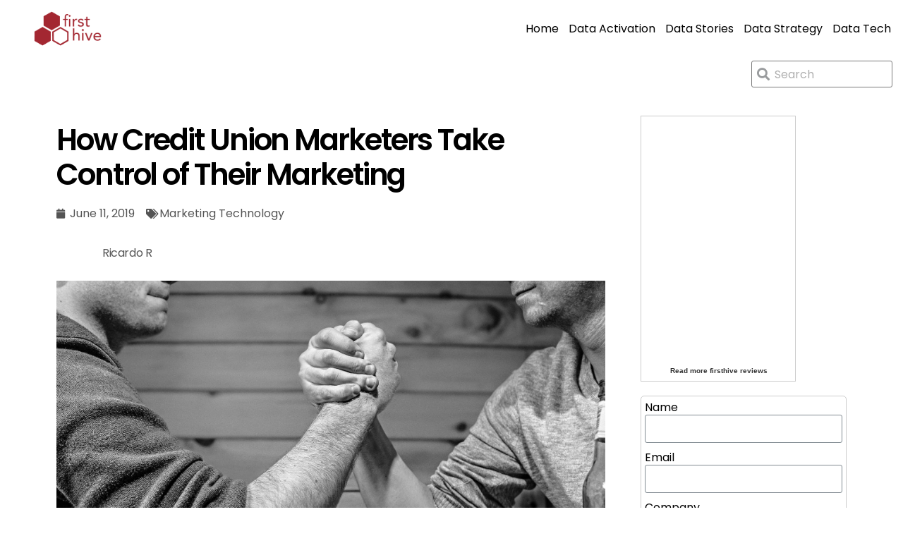

--- FILE ---
content_type: text/html; charset=UTF-8
request_url: https://blog.firsthive.com/how-credit-union-marketers-take-control-of-their-marketing/
body_size: 22247
content:
<!DOCTYPE html>
<html lang="en-US">
<head>
	<meta charset="UTF-8">
	<meta name="viewport" content="width=device-width, initial-scale=1.0, viewport-fit=cover" />		<meta name='robots' content='index, follow, max-image-preview:large, max-snippet:-1, max-video-preview:-1' />

<meta name="viewport" content="initial-scale=1.0, minimum-scale=1.0, height=device-height, width=device-width" />

	<!-- This site is optimized with the Yoast SEO plugin v19.11 - https://yoast.com/wordpress/plugins/seo/ -->
	<title>How Credit Union Marketers Take Control of Their Marketing - FirstHive Marketing Technology Blog</title>
	<meta name="description" content="CDP can provide credit union marketers in-depth member insights to create refined target segments based on a multitude of attributes mapped to personas." />
	<link rel="canonical" href="https://blog.firsthive.com/how-credit-union-marketers-take-control-of-their-marketing/" />
	<meta property="og:locale" content="en_US" />
	<meta property="og:type" content="article" />
	<meta property="og:title" content="How Credit Union Marketers Take Control of Their Marketing - FirstHive Marketing Technology Blog" />
	<meta property="og:description" content="CDP can provide credit union marketers in-depth member insights to create refined target segments based on a multitude of attributes mapped to personas." />
	<meta property="og:url" content="https://blog.firsthive.com/how-credit-union-marketers-take-control-of-their-marketing/" />
	<meta property="og:site_name" content="FirstHive Marketing Technology Blog" />
	<meta property="article:published_time" content="2019-06-11T02:20:48+00:00" />
	<meta property="article:modified_time" content="2024-04-06T07:15:45+00:00" />
	<meta property="og:image" content="https://blog.firsthive.com/wp-content/uploads/black-and-white-people-bar-men.jpg" />
	<meta property="og:image:width" content="1880" />
	<meta property="og:image:height" content="1253" />
	<meta property="og:image:type" content="image/jpeg" />
	<meta name="author" content="Ricardo R" />
	<meta name="twitter:card" content="summary_large_image" />
	<meta name="twitter:label1" content="Written by" />
	<meta name="twitter:data1" content="Ricardo R" />
	<meta name="twitter:label2" content="Est. reading time" />
	<meta name="twitter:data2" content="4 minutes" />
	<script type="application/ld+json" class="yoast-schema-graph">{"@context":"https://schema.org","@graph":[{"@type":"WebPage","@id":"https://blog.firsthive.com/how-credit-union-marketers-take-control-of-their-marketing/","url":"https://blog.firsthive.com/how-credit-union-marketers-take-control-of-their-marketing/","name":"How Credit Union Marketers Take Control of Their Marketing - FirstHive Marketing Technology Blog","isPartOf":{"@id":"https://blog.firsthive.com/#website"},"primaryImageOfPage":{"@id":"https://blog.firsthive.com/how-credit-union-marketers-take-control-of-their-marketing/#primaryimage"},"image":{"@id":"https://blog.firsthive.com/how-credit-union-marketers-take-control-of-their-marketing/#primaryimage"},"thumbnailUrl":"https://blog.firsthive.com/wp-content/uploads/black-and-white-people-bar-men.jpg","datePublished":"2019-06-11T02:20:48+00:00","dateModified":"2024-04-06T07:15:45+00:00","author":{"@id":"https://blog.firsthive.com/#/schema/person/05b46ac3341a33385f75f6e48c248969"},"description":"CDP can provide credit union marketers in-depth member insights to create refined target segments based on a multitude of attributes mapped to personas.","breadcrumb":{"@id":"https://blog.firsthive.com/how-credit-union-marketers-take-control-of-their-marketing/#breadcrumb"},"inLanguage":"en-US","potentialAction":[{"@type":"ReadAction","target":["https://blog.firsthive.com/how-credit-union-marketers-take-control-of-their-marketing/"]}]},{"@type":"ImageObject","inLanguage":"en-US","@id":"https://blog.firsthive.com/how-credit-union-marketers-take-control-of-their-marketing/#primaryimage","url":"https://blog.firsthive.com/wp-content/uploads/black-and-white-people-bar-men.jpg","contentUrl":"https://blog.firsthive.com/wp-content/uploads/black-and-white-people-bar-men.jpg","width":1880,"height":1253},{"@type":"BreadcrumbList","@id":"https://blog.firsthive.com/how-credit-union-marketers-take-control-of-their-marketing/#breadcrumb","itemListElement":[{"@type":"ListItem","position":1,"name":"Home","item":"https://blog.firsthive.com/"},{"@type":"ListItem","position":2,"name":"How Credit Union Marketers Take Control of Their Marketing"}]},{"@type":"WebSite","@id":"https://blog.firsthive.com/#website","url":"https://blog.firsthive.com/","name":"FirstHive Marketing Technology Blog","description":"","potentialAction":[{"@type":"SearchAction","target":{"@type":"EntryPoint","urlTemplate":"https://blog.firsthive.com/?s={search_term_string}"},"query-input":"required name=search_term_string"}],"inLanguage":"en-US"},{"@type":"Person","@id":"https://blog.firsthive.com/#/schema/person/05b46ac3341a33385f75f6e48c248969","name":"Ricardo R","image":{"@type":"ImageObject","inLanguage":"en-US","@id":"https://blog.firsthive.com/#/schema/person/image/","url":"https://blog.firsthive.com/wp-includes/images/blank.gif","contentUrl":"https://blog.firsthive.com/wp-includes/images/blank.gif","caption":"Ricardo R"},"url":"https://blog.firsthive.com/author/ricardo/"}]}</script>
	<!-- / Yoast SEO plugin. -->


<link rel='dns-prefetch' href='//fonts.googleapis.com' />
<link rel='dns-prefetch' href='//s.w.org' />
<link rel='preconnect' href='https://fonts.gstatic.com' />
<link rel="alternate" type="application/rss+xml" title="FirstHive Marketing Technology Blog &raquo; Feed" href="https://blog.firsthive.com/feed/" />
<link rel="alternate" type="application/rss+xml" title="FirstHive Marketing Technology Blog &raquo; Comments Feed" href="https://blog.firsthive.com/comments/feed/" />
<link rel="alternate" type="application/rss+xml" title="FirstHive Marketing Technology Blog &raquo; How Credit Union Marketers Take Control of Their Marketing Comments Feed" href="https://blog.firsthive.com/how-credit-union-marketers-take-control-of-their-marketing/feed/" />
<script type="text/javascript">
window._wpemojiSettings = {"baseUrl":"https:\/\/s.w.org\/images\/core\/emoji\/13.1.0\/72x72\/","ext":".png","svgUrl":"https:\/\/s.w.org\/images\/core\/emoji\/13.1.0\/svg\/","svgExt":".svg","source":{"concatemoji":"https:\/\/blog.firsthive.com\/wp-includes\/js\/wp-emoji-release.min.js?ver=5.9.3"}};
/*! This file is auto-generated */
!function(e,a,t){var n,r,o,i=a.createElement("canvas"),p=i.getContext&&i.getContext("2d");function s(e,t){var a=String.fromCharCode;p.clearRect(0,0,i.width,i.height),p.fillText(a.apply(this,e),0,0);e=i.toDataURL();return p.clearRect(0,0,i.width,i.height),p.fillText(a.apply(this,t),0,0),e===i.toDataURL()}function c(e){var t=a.createElement("script");t.src=e,t.defer=t.type="text/javascript",a.getElementsByTagName("head")[0].appendChild(t)}for(o=Array("flag","emoji"),t.supports={everything:!0,everythingExceptFlag:!0},r=0;r<o.length;r++)t.supports[o[r]]=function(e){if(!p||!p.fillText)return!1;switch(p.textBaseline="top",p.font="600 32px Arial",e){case"flag":return s([127987,65039,8205,9895,65039],[127987,65039,8203,9895,65039])?!1:!s([55356,56826,55356,56819],[55356,56826,8203,55356,56819])&&!s([55356,57332,56128,56423,56128,56418,56128,56421,56128,56430,56128,56423,56128,56447],[55356,57332,8203,56128,56423,8203,56128,56418,8203,56128,56421,8203,56128,56430,8203,56128,56423,8203,56128,56447]);case"emoji":return!s([10084,65039,8205,55357,56613],[10084,65039,8203,55357,56613])}return!1}(o[r]),t.supports.everything=t.supports.everything&&t.supports[o[r]],"flag"!==o[r]&&(t.supports.everythingExceptFlag=t.supports.everythingExceptFlag&&t.supports[o[r]]);t.supports.everythingExceptFlag=t.supports.everythingExceptFlag&&!t.supports.flag,t.DOMReady=!1,t.readyCallback=function(){t.DOMReady=!0},t.supports.everything||(n=function(){t.readyCallback()},a.addEventListener?(a.addEventListener("DOMContentLoaded",n,!1),e.addEventListener("load",n,!1)):(e.attachEvent("onload",n),a.attachEvent("onreadystatechange",function(){"complete"===a.readyState&&t.readyCallback()})),(n=t.source||{}).concatemoji?c(n.concatemoji):n.wpemoji&&n.twemoji&&(c(n.twemoji),c(n.wpemoji)))}(window,document,window._wpemojiSettings);
</script>
<style type="text/css">
img.wp-smiley,
img.emoji {
	display: inline !important;
	border: none !important;
	box-shadow: none !important;
	height: 1em !important;
	width: 1em !important;
	margin: 0 0.07em !important;
	vertical-align: -0.1em !important;
	background: none !important;
	padding: 0 !important;
}
</style>
	<style id='global-styles-inline-css' type='text/css'>
body{--wp--preset--color--black: #000000;--wp--preset--color--cyan-bluish-gray: #abb8c3;--wp--preset--color--white: #ffffff;--wp--preset--color--pale-pink: #f78da7;--wp--preset--color--vivid-red: #cf2e2e;--wp--preset--color--luminous-vivid-orange: #ff6900;--wp--preset--color--luminous-vivid-amber: #fcb900;--wp--preset--color--light-green-cyan: #7bdcb5;--wp--preset--color--vivid-green-cyan: #00d084;--wp--preset--color--pale-cyan-blue: #8ed1fc;--wp--preset--color--vivid-cyan-blue: #0693e3;--wp--preset--color--vivid-purple: #9b51e0;--wp--preset--gradient--vivid-cyan-blue-to-vivid-purple: linear-gradient(135deg,rgba(6,147,227,1) 0%,rgb(155,81,224) 100%);--wp--preset--gradient--light-green-cyan-to-vivid-green-cyan: linear-gradient(135deg,rgb(122,220,180) 0%,rgb(0,208,130) 100%);--wp--preset--gradient--luminous-vivid-amber-to-luminous-vivid-orange: linear-gradient(135deg,rgba(252,185,0,1) 0%,rgba(255,105,0,1) 100%);--wp--preset--gradient--luminous-vivid-orange-to-vivid-red: linear-gradient(135deg,rgba(255,105,0,1) 0%,rgb(207,46,46) 100%);--wp--preset--gradient--very-light-gray-to-cyan-bluish-gray: linear-gradient(135deg,rgb(238,238,238) 0%,rgb(169,184,195) 100%);--wp--preset--gradient--cool-to-warm-spectrum: linear-gradient(135deg,rgb(74,234,220) 0%,rgb(151,120,209) 20%,rgb(207,42,186) 40%,rgb(238,44,130) 60%,rgb(251,105,98) 80%,rgb(254,248,76) 100%);--wp--preset--gradient--blush-light-purple: linear-gradient(135deg,rgb(255,206,236) 0%,rgb(152,150,240) 100%);--wp--preset--gradient--blush-bordeaux: linear-gradient(135deg,rgb(254,205,165) 0%,rgb(254,45,45) 50%,rgb(107,0,62) 100%);--wp--preset--gradient--luminous-dusk: linear-gradient(135deg,rgb(255,203,112) 0%,rgb(199,81,192) 50%,rgb(65,88,208) 100%);--wp--preset--gradient--pale-ocean: linear-gradient(135deg,rgb(255,245,203) 0%,rgb(182,227,212) 50%,rgb(51,167,181) 100%);--wp--preset--gradient--electric-grass: linear-gradient(135deg,rgb(202,248,128) 0%,rgb(113,206,126) 100%);--wp--preset--gradient--midnight: linear-gradient(135deg,rgb(2,3,129) 0%,rgb(40,116,252) 100%);--wp--preset--duotone--dark-grayscale: url('#wp-duotone-dark-grayscale');--wp--preset--duotone--grayscale: url('#wp-duotone-grayscale');--wp--preset--duotone--purple-yellow: url('#wp-duotone-purple-yellow');--wp--preset--duotone--blue-red: url('#wp-duotone-blue-red');--wp--preset--duotone--midnight: url('#wp-duotone-midnight');--wp--preset--duotone--magenta-yellow: url('#wp-duotone-magenta-yellow');--wp--preset--duotone--purple-green: url('#wp-duotone-purple-green');--wp--preset--duotone--blue-orange: url('#wp-duotone-blue-orange');--wp--preset--font-size--small: 13px;--wp--preset--font-size--medium: 20px;--wp--preset--font-size--large: 36px;--wp--preset--font-size--x-large: 42px;}.has-black-color{color: var(--wp--preset--color--black) !important;}.has-cyan-bluish-gray-color{color: var(--wp--preset--color--cyan-bluish-gray) !important;}.has-white-color{color: var(--wp--preset--color--white) !important;}.has-pale-pink-color{color: var(--wp--preset--color--pale-pink) !important;}.has-vivid-red-color{color: var(--wp--preset--color--vivid-red) !important;}.has-luminous-vivid-orange-color{color: var(--wp--preset--color--luminous-vivid-orange) !important;}.has-luminous-vivid-amber-color{color: var(--wp--preset--color--luminous-vivid-amber) !important;}.has-light-green-cyan-color{color: var(--wp--preset--color--light-green-cyan) !important;}.has-vivid-green-cyan-color{color: var(--wp--preset--color--vivid-green-cyan) !important;}.has-pale-cyan-blue-color{color: var(--wp--preset--color--pale-cyan-blue) !important;}.has-vivid-cyan-blue-color{color: var(--wp--preset--color--vivid-cyan-blue) !important;}.has-vivid-purple-color{color: var(--wp--preset--color--vivid-purple) !important;}.has-black-background-color{background-color: var(--wp--preset--color--black) !important;}.has-cyan-bluish-gray-background-color{background-color: var(--wp--preset--color--cyan-bluish-gray) !important;}.has-white-background-color{background-color: var(--wp--preset--color--white) !important;}.has-pale-pink-background-color{background-color: var(--wp--preset--color--pale-pink) !important;}.has-vivid-red-background-color{background-color: var(--wp--preset--color--vivid-red) !important;}.has-luminous-vivid-orange-background-color{background-color: var(--wp--preset--color--luminous-vivid-orange) !important;}.has-luminous-vivid-amber-background-color{background-color: var(--wp--preset--color--luminous-vivid-amber) !important;}.has-light-green-cyan-background-color{background-color: var(--wp--preset--color--light-green-cyan) !important;}.has-vivid-green-cyan-background-color{background-color: var(--wp--preset--color--vivid-green-cyan) !important;}.has-pale-cyan-blue-background-color{background-color: var(--wp--preset--color--pale-cyan-blue) !important;}.has-vivid-cyan-blue-background-color{background-color: var(--wp--preset--color--vivid-cyan-blue) !important;}.has-vivid-purple-background-color{background-color: var(--wp--preset--color--vivid-purple) !important;}.has-black-border-color{border-color: var(--wp--preset--color--black) !important;}.has-cyan-bluish-gray-border-color{border-color: var(--wp--preset--color--cyan-bluish-gray) !important;}.has-white-border-color{border-color: var(--wp--preset--color--white) !important;}.has-pale-pink-border-color{border-color: var(--wp--preset--color--pale-pink) !important;}.has-vivid-red-border-color{border-color: var(--wp--preset--color--vivid-red) !important;}.has-luminous-vivid-orange-border-color{border-color: var(--wp--preset--color--luminous-vivid-orange) !important;}.has-luminous-vivid-amber-border-color{border-color: var(--wp--preset--color--luminous-vivid-amber) !important;}.has-light-green-cyan-border-color{border-color: var(--wp--preset--color--light-green-cyan) !important;}.has-vivid-green-cyan-border-color{border-color: var(--wp--preset--color--vivid-green-cyan) !important;}.has-pale-cyan-blue-border-color{border-color: var(--wp--preset--color--pale-cyan-blue) !important;}.has-vivid-cyan-blue-border-color{border-color: var(--wp--preset--color--vivid-cyan-blue) !important;}.has-vivid-purple-border-color{border-color: var(--wp--preset--color--vivid-purple) !important;}.has-vivid-cyan-blue-to-vivid-purple-gradient-background{background: var(--wp--preset--gradient--vivid-cyan-blue-to-vivid-purple) !important;}.has-light-green-cyan-to-vivid-green-cyan-gradient-background{background: var(--wp--preset--gradient--light-green-cyan-to-vivid-green-cyan) !important;}.has-luminous-vivid-amber-to-luminous-vivid-orange-gradient-background{background: var(--wp--preset--gradient--luminous-vivid-amber-to-luminous-vivid-orange) !important;}.has-luminous-vivid-orange-to-vivid-red-gradient-background{background: var(--wp--preset--gradient--luminous-vivid-orange-to-vivid-red) !important;}.has-very-light-gray-to-cyan-bluish-gray-gradient-background{background: var(--wp--preset--gradient--very-light-gray-to-cyan-bluish-gray) !important;}.has-cool-to-warm-spectrum-gradient-background{background: var(--wp--preset--gradient--cool-to-warm-spectrum) !important;}.has-blush-light-purple-gradient-background{background: var(--wp--preset--gradient--blush-light-purple) !important;}.has-blush-bordeaux-gradient-background{background: var(--wp--preset--gradient--blush-bordeaux) !important;}.has-luminous-dusk-gradient-background{background: var(--wp--preset--gradient--luminous-dusk) !important;}.has-pale-ocean-gradient-background{background: var(--wp--preset--gradient--pale-ocean) !important;}.has-electric-grass-gradient-background{background: var(--wp--preset--gradient--electric-grass) !important;}.has-midnight-gradient-background{background: var(--wp--preset--gradient--midnight) !important;}.has-small-font-size{font-size: var(--wp--preset--font-size--small) !important;}.has-medium-font-size{font-size: var(--wp--preset--font-size--medium) !important;}.has-large-font-size{font-size: var(--wp--preset--font-size--large) !important;}.has-x-large-font-size{font-size: var(--wp--preset--font-size--x-large) !important;}
</style>
<link rel='stylesheet' id='ctt-css'  href='https://blog.firsthive.com/wp-content/plugins/click-to-tweet/css/ctt-module-design.css?ver=5.9.3' type='text/css' media='all' />
<link rel='stylesheet' id='contact-form-7-css'  href='https://blog.firsthive.com/wp-content/plugins/contact-form-7/includes/css/styles.css?ver=5.6.4' type='text/css' media='all' />
<link rel='stylesheet' id='g1-main-css'  href='https://blog.firsthive.com/wp-content/themes/bimber/css/9.2.1/styles/original/all-light.min.css?ver=9.2.1' type='text/css' media='all' />
<link rel='stylesheet' id='bimber-single-css'  href='https://blog.firsthive.com/wp-content/themes/bimber/css/9.2.1/styles/original/single-light.min.css?ver=9.2.1' type='text/css' media='all' />
<link rel='stylesheet' id='bimber-comments-css'  href='https://blog.firsthive.com/wp-content/themes/bimber/css/9.2.1/styles/original/comments-light.min.css?ver=9.2.1' type='text/css' media='all' />
<link rel='stylesheet' id='bimber-google-fonts-css'  href='//fonts.googleapis.com/css?family=Roboto%3A400%2C300%2C500%2C600%2C700%2C900%7CPoppins%3A400%2C300%2C500%2C600%2C700&#038;subset=latin%2Clatin-ext&#038;display=swap&#038;ver=9.2.1' type='text/css' media='all' />
<link rel='stylesheet' id='bimber-dynamic-style-css'  href='https://blog.firsthive.com/?bimber-dynamic-style=1' type='text/css' media='all' />
<link rel='stylesheet' id='elementor-icons-css'  href='https://blog.firsthive.com/wp-content/plugins/elementor/assets/lib/eicons/css/elementor-icons.min.css?ver=5.16.0' type='text/css' media='all' />
<link rel='stylesheet' id='elementor-frontend-css'  href='https://blog.firsthive.com/wp-content/plugins/elementor/assets/css/frontend-lite.min.css?ver=3.8.1' type='text/css' media='all' />
<link rel='stylesheet' id='elementor-post-853-css'  href='https://blog.firsthive.com/wp-content/uploads/elementor/css/post-853.css?ver=1739502502' type='text/css' media='all' />
<link rel='stylesheet' id='elementor-pro-css'  href='https://blog.firsthive.com/wp-content/plugins/elementor-pro/assets/css/frontend-lite.min.css?ver=3.8.2' type='text/css' media='all' />
<link rel='stylesheet' id='bimber-elementor-css'  href='https://blog.firsthive.com/wp-content/themes/bimber/css/9.2.1/styles/original/elementor-light.min.css?ver=9.2.1' type='text/css' media='all' />
<link rel='stylesheet' id='elementor-global-css'  href='https://blog.firsthive.com/wp-content/uploads/elementor/css/global.css?ver=1739502503' type='text/css' media='all' />
<link rel='stylesheet' id='elementor-post-1122-css'  href='https://blog.firsthive.com/wp-content/uploads/elementor/css/post-1122.css?ver=1739502503' type='text/css' media='all' />
<link rel='stylesheet' id='elementor-post-1149-css'  href='https://blog.firsthive.com/wp-content/uploads/elementor/css/post-1149.css?ver=1739502503' type='text/css' media='all' />
<link rel='stylesheet' id='elementor-post-1219-css'  href='https://blog.firsthive.com/wp-content/uploads/elementor/css/post-1219.css?ver=1753865171' type='text/css' media='all' />
<link rel='stylesheet' id='zcffront-jquery-ui-css'  href='https://blog.firsthive.com/wp-content/plugins/zoho-crm-forms/assets/css/jquery-ui.css?ver=5.9.3' type='text/css' media='all' />
<link rel='stylesheet' id='zcffront-end-styles-css'  href='https://blog.firsthive.com/wp-content/plugins/zoho-crm-forms/assets/css/frontendstyles.css?ver=5.9.3' type='text/css' media='all' />
<link rel='stylesheet' id='bimber-mashshare-css'  href='https://blog.firsthive.com/wp-content/themes/bimber/css/9.2.1/styles/original/mashshare-light.min.css?ver=9.2.1' type='text/css' media='all' />
<link rel='stylesheet' id='google-fonts-1-css'  href='https://fonts.googleapis.com/css?family=Poppins%3A100%2C100italic%2C200%2C200italic%2C300%2C300italic%2C400%2C400italic%2C500%2C500italic%2C600%2C600italic%2C700%2C700italic%2C800%2C800italic%2C900%2C900italic%7CMontserrat%3A100%2C100italic%2C200%2C200italic%2C300%2C300italic%2C400%2C400italic%2C500%2C500italic%2C600%2C600italic%2C700%2C700italic%2C800%2C800italic%2C900%2C900italic&#038;display=auto&#038;ver=5.9.3' type='text/css' media='all' />
<link rel='stylesheet' id='elementor-icons-shared-0-css'  href='https://blog.firsthive.com/wp-content/plugins/elementor/assets/lib/font-awesome/css/fontawesome.min.css?ver=5.15.3' type='text/css' media='all' />
<link rel='stylesheet' id='elementor-icons-fa-brands-css'  href='https://blog.firsthive.com/wp-content/plugins/elementor/assets/lib/font-awesome/css/brands.min.css?ver=5.15.3' type='text/css' media='all' />
<script type='text/javascript' src='https://blog.firsthive.com/wp-includes/js/jquery/jquery.min.js?ver=3.6.0' id='jquery-core-js'></script>
<script type='text/javascript' src='https://blog.firsthive.com/wp-includes/js/jquery/jquery-migrate.min.js?ver=3.3.2' id='jquery-migrate-js'></script>
<script type='text/javascript' src='https://blog.firsthive.com/wp-includes/js/jquery/ui/core.min.js?ver=1.13.1' id='jquery-ui-core-js'></script>
<script type='text/javascript' src='https://blog.firsthive.com/wp-includes/js/jquery/ui/datepicker.min.js?ver=1.13.1' id='jquery-ui-datepicker-js'></script>
<script type='text/javascript' id='jquery-ui-datepicker-js-after'>
jQuery(function(jQuery){jQuery.datepicker.setDefaults({"closeText":"Close","currentText":"Today","monthNames":["January","February","March","April","May","June","July","August","September","October","November","December"],"monthNamesShort":["Jan","Feb","Mar","Apr","May","Jun","Jul","Aug","Sep","Oct","Nov","Dec"],"nextText":"Next","prevText":"Previous","dayNames":["Sunday","Monday","Tuesday","Wednesday","Thursday","Friday","Saturday"],"dayNamesShort":["Sun","Mon","Tue","Wed","Thu","Fri","Sat"],"dayNamesMin":["S","M","T","W","T","F","S"],"dateFormat":"MM d, yy","firstDay":1,"isRTL":false});});
</script>
<script type='text/javascript' src='https://blog.firsthive.com/wp-content/plugins/zoho-crm-forms/assets/js/moment-with-locales.js?ver=1.7.6.3' id='moment-with-locales.js-js'></script>
<script type='text/javascript' src='https://blog.firsthive.com/wp-content/plugins/zoho-crm-forms/assets/js/zcga.js?ver=1.7.6.3' id='zcga.js-js'></script>
<script type='text/javascript' src='https://blog.firsthive.com/wp-content/themes/bimber/js/modernizr/modernizr-custom.min.js?ver=3.3.0' id='modernizr-js'></script>
<link rel="https://api.w.org/" href="https://blog.firsthive.com/wp-json/" /><link rel="alternate" type="application/json" href="https://blog.firsthive.com/wp-json/wp/v2/posts/472" /><link rel="EditURI" type="application/rsd+xml" title="RSD" href="https://blog.firsthive.com/xmlrpc.php?rsd" />
<link rel="wlwmanifest" type="application/wlwmanifest+xml" href="https://blog.firsthive.com/wp-includes/wlwmanifest.xml" /> 
<link rel='shortlink' href='https://blog.firsthive.com/?p=472' />
<link rel="alternate" type="application/json+oembed" href="https://blog.firsthive.com/wp-json/oembed/1.0/embed?url=https%3A%2F%2Fblog.firsthive.com%2Fhow-credit-union-marketers-take-control-of-their-marketing%2F" />
<link rel="alternate" type="text/xml+oembed" href="https://blog.firsthive.com/wp-json/oembed/1.0/embed?url=https%3A%2F%2Fblog.firsthive.com%2Fhow-credit-union-marketers-take-control-of-their-marketing%2F&#038;format=xml" />
<script type='text/javascript' data-cfasync='false'>var _mmunch = {'front': false, 'page': false, 'post': false, 'category': false, 'author': false, 'search': false, 'attachment': false, 'tag': false};_mmunch['post'] = true; _mmunch['postData'] = {"ID":472,"post_name":"how-credit-union-marketers-take-control-of-their-marketing","post_title":"How Credit Union Marketers Take Control of Their Marketing","post_type":"post","post_author":"2","post_status":"publish"}; _mmunch['postCategories'] = [{"term_id":36,"name":"Marketing Technology","slug":"marketing-technology","term_group":0,"term_taxonomy_id":36,"taxonomy":"category","description":"","parent":193,"count":37,"filter":"raw","cat_ID":36,"category_count":37,"category_description":"","cat_name":"Marketing Technology","category_nicename":"marketing-technology","category_parent":193}]; _mmunch['postTags'] = [{"term_id":202,"name":"#data-tech","slug":"data-tech","term_group":0,"term_taxonomy_id":202,"taxonomy":"post_tag","description":"","parent":0,"count":78,"filter":"raw"},{"term_id":217,"name":"#marketing-technology","slug":"marketing-technology-2","term_group":0,"term_taxonomy_id":217,"taxonomy":"post_tag","description":"","parent":0,"count":36,"filter":"raw"}]; _mmunch['postAuthor'] = {"name":"Ricardo R","ID":2};</script><script data-cfasync="false" src="//a.mailmunch.co/app/v1/site.js" id="mailmunch-script" data-plugin="mailmunch" data-mailmunch-site-id="675686" async></script>	<style>
	@font-face {
		font-family: "bimber";
							src:url("https://blog.firsthive.com/wp-content/themes/bimber/css/9.2.1/bimber/fonts/bimber.eot");
			src:url("https://blog.firsthive.com/wp-content/themes/bimber/css/9.2.1/bimber/fonts/bimber.eot?#iefix") format("embedded-opentype"),
			url("https://blog.firsthive.com/wp-content/themes/bimber/css/9.2.1/bimber/fonts/bimber.woff") format("woff"),
			url("https://blog.firsthive.com/wp-content/themes/bimber/css/9.2.1/bimber/fonts/bimber.ttf") format("truetype"),
			url("https://blog.firsthive.com/wp-content/themes/bimber/css/9.2.1/bimber/fonts/bimber.svg#bimber") format("svg");
				font-weight: normal;
		font-style: normal;
		font-display: block;
	}
	</style>
	
    <!-- Google Tag Manager -->
    <script>(function(w,d,s,l,i){w[l]=w[l]||[];w[l].push({"gtm.start":
    new Date().getTime(),event:"gtm.js"});var f=d.getElementsByTagName(s)[0],
    j=d.createElement(s),dl=l!="dataLayer"?"&l="+l:"";j.async=true;j.src=
    "https://www.googletagmanager.com/gtm.js?id="+i+dl;f.parentNode.insertBefore(j,f);
    })(window,document,"script","dataLayer","GTM-WCBWLS8G");</script>
    <!-- End Google Tag Manager -->
    <!-- FirstHive -->
<script type="text/javascript">
  var _paq = _paq || [];
  /* tracker methods like "setCustomDimension" should be called before "trackPageView" */
  _paq.push(["setDomains", ["*.firsthive.com/blog"]]);
  _paq.push(["enableCrossDomainLinking"]);
  _paq.push(['trackPageView']);
_paq.push(['trackAllContentImpressions']);
  _paq.push(['enableLinkTracking']);
  (function() {
    var u="//firsthive.com/engage/piwik/";
    _paq.push(['setTrackerUrl', u+'js/index.php']);
    _paq.push(['setSiteId', '139']);
    var d=document, g=d.createElement('script'), s=d.getElementsByTagName('script')[0];
    g.type='text/javascript'; g.async=true; g.defer=true; g.src=u+'js/index.php'; s.parentNode.insertBefore(g,s);
  })();
</script>
<!-- End FirstHive Code -->
<link rel="icon" href="https://blog.firsthive.com/wp-content/uploads/2016/03/favicon-150x150.png" sizes="32x32" />
<link rel="icon" href="https://blog.firsthive.com/wp-content/uploads/2016/03/favicon.png" sizes="192x192" />
<link rel="apple-touch-icon" href="https://blog.firsthive.com/wp-content/uploads/2016/03/favicon.png" />
<meta name="msapplication-TileImage" content="https://blog.firsthive.com/wp-content/uploads/2016/03/favicon.png" />
	<script>if("undefined"!=typeof localStorage){var nsfwItemId=document.getElementsByName("g1:nsfw-item-id");nsfwItemId=nsfwItemId.length>0?nsfwItemId[0].getAttribute("content"):"g1_nsfw_off",window.g1SwitchNSFW=function(e){e?(localStorage.setItem(nsfwItemId,1),document.documentElement.classList.add("g1-nsfw-off")):(localStorage.removeItem(nsfwItemId),document.documentElement.classList.remove("g1-nsfw-off"))};try{var nsfwmode=localStorage.getItem(nsfwItemId);window.g1SwitchNSFW(nsfwmode)}catch(e){}}</script>
	</head>
<body class="post-template-default single single-post postid-472 single-format-standard wp-embed-responsive g1-layout-stretched g1-hoverable g1-sidebar-normal elementor-default elementor-template-full-width elementor-kit-853 elementor-page-1219">
<svg xmlns="http://www.w3.org/2000/svg" viewBox="0 0 0 0" width="0" height="0" focusable="false" role="none" style="visibility: hidden; position: absolute; left: -9999px; overflow: hidden;" ><defs><filter id="wp-duotone-dark-grayscale"><feColorMatrix color-interpolation-filters="sRGB" type="matrix" values=" .299 .587 .114 0 0 .299 .587 .114 0 0 .299 .587 .114 0 0 .299 .587 .114 0 0 " /><feComponentTransfer color-interpolation-filters="sRGB" ><feFuncR type="table" tableValues="0 0.49803921568627" /><feFuncG type="table" tableValues="0 0.49803921568627" /><feFuncB type="table" tableValues="0 0.49803921568627" /><feFuncA type="table" tableValues="1 1" /></feComponentTransfer><feComposite in2="SourceGraphic" operator="in" /></filter></defs></svg><svg xmlns="http://www.w3.org/2000/svg" viewBox="0 0 0 0" width="0" height="0" focusable="false" role="none" style="visibility: hidden; position: absolute; left: -9999px; overflow: hidden;" ><defs><filter id="wp-duotone-grayscale"><feColorMatrix color-interpolation-filters="sRGB" type="matrix" values=" .299 .587 .114 0 0 .299 .587 .114 0 0 .299 .587 .114 0 0 .299 .587 .114 0 0 " /><feComponentTransfer color-interpolation-filters="sRGB" ><feFuncR type="table" tableValues="0 1" /><feFuncG type="table" tableValues="0 1" /><feFuncB type="table" tableValues="0 1" /><feFuncA type="table" tableValues="1 1" /></feComponentTransfer><feComposite in2="SourceGraphic" operator="in" /></filter></defs></svg><svg xmlns="http://www.w3.org/2000/svg" viewBox="0 0 0 0" width="0" height="0" focusable="false" role="none" style="visibility: hidden; position: absolute; left: -9999px; overflow: hidden;" ><defs><filter id="wp-duotone-purple-yellow"><feColorMatrix color-interpolation-filters="sRGB" type="matrix" values=" .299 .587 .114 0 0 .299 .587 .114 0 0 .299 .587 .114 0 0 .299 .587 .114 0 0 " /><feComponentTransfer color-interpolation-filters="sRGB" ><feFuncR type="table" tableValues="0.54901960784314 0.98823529411765" /><feFuncG type="table" tableValues="0 1" /><feFuncB type="table" tableValues="0.71764705882353 0.25490196078431" /><feFuncA type="table" tableValues="1 1" /></feComponentTransfer><feComposite in2="SourceGraphic" operator="in" /></filter></defs></svg><svg xmlns="http://www.w3.org/2000/svg" viewBox="0 0 0 0" width="0" height="0" focusable="false" role="none" style="visibility: hidden; position: absolute; left: -9999px; overflow: hidden;" ><defs><filter id="wp-duotone-blue-red"><feColorMatrix color-interpolation-filters="sRGB" type="matrix" values=" .299 .587 .114 0 0 .299 .587 .114 0 0 .299 .587 .114 0 0 .299 .587 .114 0 0 " /><feComponentTransfer color-interpolation-filters="sRGB" ><feFuncR type="table" tableValues="0 1" /><feFuncG type="table" tableValues="0 0.27843137254902" /><feFuncB type="table" tableValues="0.5921568627451 0.27843137254902" /><feFuncA type="table" tableValues="1 1" /></feComponentTransfer><feComposite in2="SourceGraphic" operator="in" /></filter></defs></svg><svg xmlns="http://www.w3.org/2000/svg" viewBox="0 0 0 0" width="0" height="0" focusable="false" role="none" style="visibility: hidden; position: absolute; left: -9999px; overflow: hidden;" ><defs><filter id="wp-duotone-midnight"><feColorMatrix color-interpolation-filters="sRGB" type="matrix" values=" .299 .587 .114 0 0 .299 .587 .114 0 0 .299 .587 .114 0 0 .299 .587 .114 0 0 " /><feComponentTransfer color-interpolation-filters="sRGB" ><feFuncR type="table" tableValues="0 0" /><feFuncG type="table" tableValues="0 0.64705882352941" /><feFuncB type="table" tableValues="0 1" /><feFuncA type="table" tableValues="1 1" /></feComponentTransfer><feComposite in2="SourceGraphic" operator="in" /></filter></defs></svg><svg xmlns="http://www.w3.org/2000/svg" viewBox="0 0 0 0" width="0" height="0" focusable="false" role="none" style="visibility: hidden; position: absolute; left: -9999px; overflow: hidden;" ><defs><filter id="wp-duotone-magenta-yellow"><feColorMatrix color-interpolation-filters="sRGB" type="matrix" values=" .299 .587 .114 0 0 .299 .587 .114 0 0 .299 .587 .114 0 0 .299 .587 .114 0 0 " /><feComponentTransfer color-interpolation-filters="sRGB" ><feFuncR type="table" tableValues="0.78039215686275 1" /><feFuncG type="table" tableValues="0 0.94901960784314" /><feFuncB type="table" tableValues="0.35294117647059 0.47058823529412" /><feFuncA type="table" tableValues="1 1" /></feComponentTransfer><feComposite in2="SourceGraphic" operator="in" /></filter></defs></svg><svg xmlns="http://www.w3.org/2000/svg" viewBox="0 0 0 0" width="0" height="0" focusable="false" role="none" style="visibility: hidden; position: absolute; left: -9999px; overflow: hidden;" ><defs><filter id="wp-duotone-purple-green"><feColorMatrix color-interpolation-filters="sRGB" type="matrix" values=" .299 .587 .114 0 0 .299 .587 .114 0 0 .299 .587 .114 0 0 .299 .587 .114 0 0 " /><feComponentTransfer color-interpolation-filters="sRGB" ><feFuncR type="table" tableValues="0.65098039215686 0.40392156862745" /><feFuncG type="table" tableValues="0 1" /><feFuncB type="table" tableValues="0.44705882352941 0.4" /><feFuncA type="table" tableValues="1 1" /></feComponentTransfer><feComposite in2="SourceGraphic" operator="in" /></filter></defs></svg><svg xmlns="http://www.w3.org/2000/svg" viewBox="0 0 0 0" width="0" height="0" focusable="false" role="none" style="visibility: hidden; position: absolute; left: -9999px; overflow: hidden;" ><defs><filter id="wp-duotone-blue-orange"><feColorMatrix color-interpolation-filters="sRGB" type="matrix" values=" .299 .587 .114 0 0 .299 .587 .114 0 0 .299 .587 .114 0 0 .299 .587 .114 0 0 " /><feComponentTransfer color-interpolation-filters="sRGB" ><feFuncR type="table" tableValues="0.098039215686275 1" /><feFuncG type="table" tableValues="0 0.66274509803922" /><feFuncB type="table" tableValues="0.84705882352941 0.41960784313725" /><feFuncA type="table" tableValues="1 1" /></feComponentTransfer><feComposite in2="SourceGraphic" operator="in" /></filter></defs></svg><!-- Google Tag Manager (noscript) -->
    <noscript><iframe src="https://www.googletagmanager.com/ns.html?id=GTM-WCBWLS8G" height="0" width="0" style="display:none;visibility:hidden"></iframe></noscript> <!-- End Google Tag Manager (noscript) -->		<div data-elementor-type="header" data-elementor-id="1122" class="elementor elementor-1122 elementor-location-header">
								<header class="elementor-section elementor-top-section elementor-element elementor-element-4a73d3e9 elementor-section-full_width elementor-section-content-middle elementor-section-height-default elementor-section-height-default" data-id="4a73d3e9" data-element_type="section" data-settings="{&quot;background_background&quot;:&quot;classic&quot;,&quot;sticky&quot;:&quot;top&quot;,&quot;sticky_effects_offset&quot;:50,&quot;sticky_on&quot;:[&quot;desktop&quot;,&quot;tablet&quot;,&quot;mobile&quot;],&quot;sticky_offset&quot;:0}">
						<div class="elementor-container elementor-column-gap-default">
					<div class="elementor-column elementor-col-50 elementor-top-column elementor-element elementor-element-76226c5" data-id="76226c5" data-element_type="column">
			<div class="elementor-widget-wrap elementor-element-populated">
								<div class="elementor-element elementor-element-4a15ed8 elementor-widget__width-initial elementor-widget elementor-widget-image" data-id="4a15ed8" data-element_type="widget" data-widget_type="image.default">
				<div class="elementor-widget-container">
			<style>/*! elementor - v3.8.1 - 13-11-2022 */
.elementor-widget-image{text-align:center}.elementor-widget-image a{display:inline-block}.elementor-widget-image a img[src$=".svg"]{width:48px}.elementor-widget-image img{vertical-align:middle;display:inline-block}</style>													<a href="https://firsthive.com/" target="_blank">
							<img width="500" height="320" src="https://blog.firsthive.com/wp-content/uploads/Firsthive-Logo-Image.png" class="attachment-full size-full" alt="" srcset="https://blog.firsthive.com/wp-content/uploads/Firsthive-Logo-Image.png 500w, https://blog.firsthive.com/wp-content/uploads/Firsthive-Logo-Image-300x192.png 300w, https://blog.firsthive.com/wp-content/uploads/Firsthive-Logo-Image-265x170.png 265w, https://blog.firsthive.com/wp-content/uploads/Firsthive-Logo-Image-364x233.png 364w" sizes="(max-width: 500px) 100vw, 500px" />								</a>
															</div>
				</div>
					</div>
		</div>
				<div class="elementor-column elementor-col-50 elementor-top-column elementor-element elementor-element-037a0d1" data-id="037a0d1" data-element_type="column">
			<div class="elementor-widget-wrap elementor-element-populated">
								<div class="elementor-element elementor-element-36ba43a elementor-nav-menu__align-right elementor-nav-menu--stretch elementor-widget__width-initial elementor-nav-menu--dropdown-tablet elementor-nav-menu__text-align-aside elementor-nav-menu--toggle elementor-nav-menu--burger elementor-widget elementor-widget-nav-menu" data-id="36ba43a" data-element_type="widget" data-settings="{&quot;full_width&quot;:&quot;stretch&quot;,&quot;submenu_icon&quot;:{&quot;value&quot;:&quot;&lt;i class=\&quot;\&quot;&gt;&lt;\/i&gt;&quot;,&quot;library&quot;:&quot;&quot;},&quot;layout&quot;:&quot;horizontal&quot;,&quot;toggle&quot;:&quot;burger&quot;}" data-widget_type="nav-menu.default">
				<div class="elementor-widget-container">
			<link rel="stylesheet" href="https://blog.firsthive.com/wp-content/plugins/elementor-pro/assets/css/widget-nav-menu.min.css">			<nav migration_allowed="1" migrated="0" class="elementor-nav-menu--main elementor-nav-menu__container elementor-nav-menu--layout-horizontal e--pointer-none">
				<ul id="menu-1-36ba43a" class="elementor-nav-menu"><li class="menu-item menu-item-type-post_type menu-item-object-page menu-item-home menu-item-2200"><a href="https://blog.firsthive.com/" class="elementor-item">Home</a></li>
<li class="menu-item menu-item-type-taxonomy menu-item-object-category menu-item-1569"><a href="https://blog.firsthive.com/category/data-activation/" class="elementor-item">Data Activation</a></li>
<li class="menu-item menu-item-type-taxonomy menu-item-object-category menu-item-1570"><a href="https://blog.firsthive.com/category/data-stories/" class="elementor-item">Data Stories</a></li>
<li class="menu-item menu-item-type-taxonomy menu-item-object-category menu-item-1571"><a href="https://blog.firsthive.com/category/data-strategy/" class="elementor-item">Data Strategy</a></li>
<li class="menu-item menu-item-type-taxonomy menu-item-object-category current-post-ancestor menu-item-1572"><a href="https://blog.firsthive.com/category/data-tech/" class="elementor-item">Data Tech</a></li>
</ul>			</nav>
					<div class="elementor-menu-toggle" role="button" tabindex="0" aria-label="Menu Toggle" aria-expanded="false">
			<i aria-hidden="true" role="presentation" class="elementor-menu-toggle__icon--open eicon-menu-bar"></i><i aria-hidden="true" role="presentation" class="elementor-menu-toggle__icon--close eicon-close"></i>			<span class="elementor-screen-only">Menu</span>
		</div>
			<nav class="elementor-nav-menu--dropdown elementor-nav-menu__container" aria-hidden="true">
				<ul id="menu-2-36ba43a" class="elementor-nav-menu"><li class="menu-item menu-item-type-post_type menu-item-object-page menu-item-home menu-item-2200"><a href="https://blog.firsthive.com/" class="elementor-item" tabindex="-1">Home</a></li>
<li class="menu-item menu-item-type-taxonomy menu-item-object-category menu-item-1569"><a href="https://blog.firsthive.com/category/data-activation/" class="elementor-item" tabindex="-1">Data Activation</a></li>
<li class="menu-item menu-item-type-taxonomy menu-item-object-category menu-item-1570"><a href="https://blog.firsthive.com/category/data-stories/" class="elementor-item" tabindex="-1">Data Stories</a></li>
<li class="menu-item menu-item-type-taxonomy menu-item-object-category menu-item-1571"><a href="https://blog.firsthive.com/category/data-strategy/" class="elementor-item" tabindex="-1">Data Strategy</a></li>
<li class="menu-item menu-item-type-taxonomy menu-item-object-category current-post-ancestor menu-item-1572"><a href="https://blog.firsthive.com/category/data-tech/" class="elementor-item" tabindex="-1">Data Tech</a></li>
</ul>			</nav>
				</div>
				</div>
					</div>
		</div>
							</div>
		</header>
				<section class="elementor-section elementor-top-section elementor-element elementor-element-9f1211e elementor-section-full_width elementor-section-height-default elementor-section-height-default" data-id="9f1211e" data-element_type="section">
						<div class="elementor-container elementor-column-gap-default">
					<div class="elementor-column elementor-col-100 elementor-top-column elementor-element elementor-element-9eefc3a" data-id="9eefc3a" data-element_type="column">
			<div class="elementor-widget-wrap elementor-element-populated">
								<div class="elementor-element elementor-element-26495a5 elementor-search-form--skin-minimal elementor-widget__width-initial elementor-widget elementor-widget-search-form" data-id="26495a5" data-element_type="widget" data-settings="{&quot;skin&quot;:&quot;minimal&quot;}" data-widget_type="search-form.default">
				<div class="elementor-widget-container">
			<link rel="stylesheet" href="https://blog.firsthive.com/wp-content/plugins/elementor-pro/assets/css/widget-theme-elements.min.css">		<form class="elementor-search-form" role="search" action="https://blog.firsthive.com" method="get">
									<div class="elementor-search-form__container">
									<div class="elementor-search-form__icon">
						<i aria-hidden="true" class="fas fa-search"></i>						<span class="elementor-screen-only">Search</span>
					</div>
								<input placeholder="Search" class="elementor-search-form__input" type="search" name="s" title="Search" value="">
															</div>
		</form>
				</div>
				</div>
					</div>
		</div>
							</div>
		</section>
						</div>
				<div data-elementor-type="single-post" data-elementor-id="1219" class="elementor elementor-1219 elementor-location-single post-472 post type-post status-publish format-standard has-post-thumbnail category-marketing-technology tag-data-tech tag-marketing-technology-2">
								<section class="elementor-section elementor-top-section elementor-element elementor-element-30af369 elementor-section-boxed elementor-section-height-default elementor-section-height-default" data-id="30af369" data-element_type="section">
						<div class="elementor-container elementor-column-gap-default">
					<div class="elementor-column elementor-col-50 elementor-top-column elementor-element elementor-element-bd9a576" data-id="bd9a576" data-element_type="column">
			<div class="elementor-widget-wrap elementor-element-populated">
								<div class="elementor-element elementor-element-f29eb8f elementor-widget elementor-widget-theme-post-title elementor-page-title elementor-widget-heading" data-id="f29eb8f" data-element_type="widget" data-widget_type="theme-post-title.default">
				<div class="elementor-widget-container">
			<style>/*! elementor - v3.8.1 - 13-11-2022 */
.elementor-heading-title{padding:0;margin:0;line-height:1}.elementor-widget-heading .elementor-heading-title[class*=elementor-size-]>a{color:inherit;font-size:inherit;line-height:inherit}.elementor-widget-heading .elementor-heading-title.elementor-size-small{font-size:15px}.elementor-widget-heading .elementor-heading-title.elementor-size-medium{font-size:19px}.elementor-widget-heading .elementor-heading-title.elementor-size-large{font-size:29px}.elementor-widget-heading .elementor-heading-title.elementor-size-xl{font-size:39px}.elementor-widget-heading .elementor-heading-title.elementor-size-xxl{font-size:59px}</style><h1 class="elementor-heading-title elementor-size-default">How Credit Union Marketers Take Control of Their Marketing</h1>		</div>
				</div>
				<div class="elementor-element elementor-element-814a030 elementor-widget__width-inherit elementor-widget elementor-widget-post-info" data-id="814a030" data-element_type="widget" data-widget_type="post-info.default">
				<div class="elementor-widget-container">
			<link rel="stylesheet" href="https://blog.firsthive.com/wp-content/plugins/elementor/assets/css/widget-icon-list.min.css">		<ul class="elementor-inline-items elementor-icon-list-items elementor-post-info">
								<li class="elementor-icon-list-item elementor-repeater-item-415e737 elementor-inline-item" itemprop="datePublished">
						<a href="https://blog.firsthive.com/2019/06/11/">
											<span class="elementor-icon-list-icon">
								<i aria-hidden="true" class="fas fa-calendar"></i>							</span>
									<span class="elementor-icon-list-text elementor-post-info__item elementor-post-info__item--type-date">
										June 11, 2019					</span>
									</a>
				</li>
				<li class="elementor-icon-list-item elementor-repeater-item-e11a4e8 elementor-inline-item" itemprop="about">
										<span class="elementor-icon-list-icon">
								<i aria-hidden="true" class="fas fa-tags"></i>							</span>
									<span class="elementor-icon-list-text elementor-post-info__item elementor-post-info__item--type-terms">
										<span class="elementor-post-info__terms-list">
				<a href="https://blog.firsthive.com/category/data-tech/marketing-technology/" class="elementor-post-info__terms-list-item">Marketing Technology</a>				</span>
					</span>
								</li>
				</ul>
				</div>
				</div>
				<div class="elementor-element elementor-element-63d8de8 elementor-widget__width-auto elementor-widget elementor-widget-image" data-id="63d8de8" data-element_type="widget" data-widget_type="image.default">
				<div class="elementor-widget-container">
																<a href="https://blog.firsthive.com/author/ricardo/" target="_blank">
							<img src="https://blog.firsthive.com/wp-includes/images/blank.gif" title="" alt="" />								</a>
															</div>
				</div>
				<div class="elementor-element elementor-element-9684de9 elementor-widget__width-auto elementor-widget elementor-widget-heading" data-id="9684de9" data-element_type="widget" data-widget_type="heading.default">
				<div class="elementor-widget-container">
			<h2 class="elementor-heading-title elementor-size-default"><a href="https://blog.firsthive.com/author/ricardo/" target="_blank">Ricardo R</a></h2>		</div>
				</div>
				<div class="elementor-element elementor-element-cdd0c04 elementor-hidden-desktop elementor-hidden-tablet elementor-widget elementor-widget-shortcode" data-id="cdd0c04" data-element_type="widget" data-widget_type="shortcode.default">
				<div class="elementor-widget-container">
					<div class="elementor-shortcode">		<div data-elementor-type="section" data-elementor-id="1817" class="elementor elementor-1817 elementor-location-single">
						<!-- hidden section -->				</div>
		</div>
				</div>
				</div>
				<div class="elementor-element elementor-element-bcdebca elementor-widget elementor-widget-theme-post-featured-image elementor-widget-image" data-id="bcdebca" data-element_type="widget" data-widget_type="theme-post-featured-image.default">
				<div class="elementor-widget-container">
															<img width="1880" height="1253" src="https://blog.firsthive.com/wp-content/uploads/black-and-white-people-bar-men.jpg" class="attachment-full size-full" alt="" srcset="https://blog.firsthive.com/wp-content/uploads/black-and-white-people-bar-men.jpg 1880w, https://blog.firsthive.com/wp-content/uploads/black-and-white-people-bar-men-300x200.jpg 300w, https://blog.firsthive.com/wp-content/uploads/black-and-white-people-bar-men-1024x682.jpg 1024w" sizes="(max-width: 1880px) 100vw, 1880px" />															</div>
				</div>
				<div class="elementor-element elementor-element-ec76026 elementor-widget elementor-widget-theme-post-content" data-id="ec76026" data-element_type="widget" data-widget_type="theme-post-content.default">
				<div class="elementor-widget-container">
			<div class='mailmunch-forms-before-post' style='display: none !important;'></div>
<p><span style="font-weight: 400;">There are over 5,000 credit unions in the US vying to grow their membership base and increase their assets. However, competition from banks and non-traditional digital banks is fierce. At the center of the goalpost are Millennials and the new-gen members who seek a seamless highly personalized customer experience, across physical and digital channels. </span></p>



<p><span style="font-weight: 400;">Today, it is common for a credit union (CU) marketer to have to manage multiple channels to grab the attention of each member. Mobile apps, web-based applications, voice calling systems, chatbots, and more, there are a lot of balls to juggle in order to meet the needs of different member personas. </span></p>



<p><span style="font-weight: 400;">To manage the channels and all of their data flowing in from different interfaces, marketers often use a combination of tools known as the “martech stack” which includes CRM, a marketing automation tool, a programmatic ad campaign management tool, optimization tool, heatmaps, and the list goes on. </span></p>



<p><span style="font-weight: 400;">The list of marketing tools and technologies in the stack keeps growing. Unfortunately, the efficiency to the extent that is promised with each new tool often remains unfulfilled. Instead, the growing tech stack leads to chaotic customer experience with weakness in the conversion and experience funnel. Skewed and unidentified customer data are a big part of the problem. So it is left to marketers on how to interpret and structure data within the organization. </span></p>



<h2><b>The solution lies in ‘Data’</b></h2>



<p><span style="font-weight: 400;">Data is everywhere. But the data that matters to marketers and talks to customers is nowhere. </span></p>



<p><span style="font-weight: 400;">Imagine how your members learn about your credit union. It could begin with a Facebook or Twitter post and then move to find reviews from friends, subscribing to an email list, and back to the website followed by retargeted ads and follow-up calls. The journey is unique to each customer between the online and offline layers of marketing communication. </span></p>



<p><span style="font-weight: 400;">Every member perceives your credit union in their own way, different on each marketing channel and multiple interactions. This means that customer data inherently needs to be unified for a marketer’s consumption, based on the unique experience of each member at every stage of the buyer’s journey. To optimize the member’s experience, scattered data needs to be bound together with a <a href="https://firsthive.com/single-view-of-customers/" target="_blank" rel="noopener">single view</a> and made accessible across different systems, for controlled and real-time access to the team within the credit union. This is the best way to ensure you can deliver the highly personal levels of marketing messages your current and potential new members expect. </span></p>



<h2><b>Single Marketing System of Intelligence</b></h2>



<p><span style="font-weight: 400;">A Customer Data Platform (CDP), is a cloud-based solution can easily integrate with both digital and legacy customer channels. Unlike other sectors, marketing technology within a credit union has to interact with fintech technologies such as biometrics for transactions completion, digital payment tools, credit score managers, etc. </span></p>



<p><span style="font-weight: 400;">CDPs can intelligently stitch together disparate data to create unified customer profiles. These profiles contain a treasure trove of data points from every step in the customer’s journey which enables marketers to deliver highly personalized and targeted messages.</span></p><div class='mailmunch-forms-in-post-middle' style='display: none !important;'></div>



<blockquote class="wp-block-quote"><p><b><i>Omnichannel customer experience, personalization, building a loyal and affluent member base are some of the most accepted solutions that promise growth to credit unions.</i></b></p></blockquote>



<p><span style="font-weight: 400;">An </span><a href="https://www.ey.com/Publication/vwLUAssets/EY_-_Global_Consumer_Banking_Survey_2014/$FILE/EY-Global-Consumer-Banking-Survey-2014.pdf"><span style="font-weight: 400;">Ernst &amp; Young Consumer Banking Survey</span></a><span style="font-weight: 400;"> confirmed that omnichannel experience is one of the key areas for improvement among banks. The survey stated, “To stay competitive, banks and credit unions need to continue building out channel capabilities to provide 24/7 real-time access to banking, seamlessly, across channels.” </span></p>



<p><a href="https://www.pymnts.com/credit-unions/2018/pscu-security-fraud-digital-mobile-banking-tech/"><span style="font-weight: 400;">Studies </span></a><span style="font-weight: 400;">show that 81 percent of credit union members report being highly satisfied with their services as they deliver a “higher touch” level of service than their larger bank counterparts and are more personalized to meet their needs. </span></p>



<p><span style="font-weight: 400;">A CDP can provide CU marketers with in-depth insights of their members, enabling them to create highly refined target segments based on a multitude of attributes that are mapped to personas. This means that campaigns across the board, whether for new customer acquisition, loyalty, or cross-selling would benefit and return higher ROIs than today’s mostly “spray and pray” approach. &nbsp;</span></p>



<h2><b>Take Control of Your Marketing</b></h2>



<p><span style="font-weight: 400;">Marketers hold all the cards in achieving a marketing ecosystem that create amazingly memorable member experiences. To do so, you need to drive the success and sales of multiple products such as credit cards, car loans, mortgages, etc. You need to build a mindset that moves away from multi-channel to omnichannel experience for your members.</span></p>



<p><span style="font-weight: 400;">CDPs integrate easily, can be set up quickly, and do not require large up-front investments or heavy IT involvement. As a result, they can be entirely owned by marketing (and fit in marketing’s budget). </span></p>



<p><span style="font-weight: 400;">With amendments made to Section 326 of the USA PATRIOT Act and the introduction of the US privacy model, customer identities and first-hand customer data privacy also become the priority of a marketer. CDPs should be </span><i><span style="font-weight: 400;">private-by-design </span></i><span style="font-weight: 400;">conforming to these practices.</span></p>



<p><span style="font-weight: 400;">Not all CDPs are created equal, and choosing the right one requires a bit of education. However, given all of the benefits they provide, it won’t be long before we start seeing CDPs as an integral part of every forward-looking credit unions marketing technology stack. </span></p>
<div class='mailmunch-forms-after-post' style='display: none !important;'></div>		</div>
				</div>
				<div class="elementor-element elementor-element-79672a6 elementor-widget elementor-widget-post-comments" data-id="79672a6" data-element_type="widget" data-widget_type="post-comments.theme_comments">
				<div class="elementor-widget-container">
			
	<section id="comments-wp" class="g1-comment-type g1-comment-type-wp comments-area" itemscope itemtype="http://schema.org/UserComments">
				
		
			<div id="respond" class="comment-respond">
		<h2 id="reply-title" class="g1-delta g1-delta-2nd"><span>Leave a Reply <small><a rel="nofollow" id="cancel-comment-reply-link" href="/how-credit-union-marketers-take-control-of-their-marketing/#respond" style="display:none;">Cancel reply</a></small></span></h2><p class="must-log-in">You must be <a href="https://blog.firsthive.com/wp-login.php?redirect_to=https%3A%2F%2Fblog.firsthive.com%2Fhow-credit-union-marketers-take-control-of-their-marketing%2F">logged in</a> to post a comment.</p>	</div><!-- #respond -->
		</section><!-- #comments -->
		</div>
				</div>
				<div class="elementor-element elementor-element-72dd9ac elementor-post-navigation-borders-yes elementor-widget elementor-widget-post-navigation" data-id="72dd9ac" data-element_type="widget" data-widget_type="post-navigation.default">
				<div class="elementor-widget-container">
					<div class="elementor-post-navigation">
			<div class="elementor-post-navigation__prev elementor-post-navigation__link">
				<a href="https://blog.firsthive.com/6-personalization-opportunities-retail-brand/" rel="prev"><span class="post-navigation__arrow-wrapper post-navigation__arrow-prev"><i class="fa fa-angle-left" aria-hidden="true"></i><span class="elementor-screen-only">Prev</span></span><span class="elementor-post-navigation__link__prev"><span class="post-navigation__prev--label">Previous</span><span class="post-navigation__prev--title">6 Personalization Opportunities for your Retail Brand.</span></span></a>			</div>
							<div class="elementor-post-navigation__separator-wrapper">
					<div class="elementor-post-navigation__separator"></div>
				</div>
						<div class="elementor-post-navigation__next elementor-post-navigation__link">
				<a href="https://blog.firsthive.com/credit-unions-increase-member-base/" rel="next"><span class="elementor-post-navigation__link__next"><span class="post-navigation__next--label">Next</span><span class="post-navigation__next--title">Credit Unions &#8220;How to increase your member base?&#8221;</span></span><span class="post-navigation__arrow-wrapper post-navigation__arrow-next"><i class="fa fa-angle-right" aria-hidden="true"></i><span class="elementor-screen-only">Next</span></span></a>			</div>
		</div>
				</div>
				</div>
					</div>
		</div>
				<div class="elementor-column elementor-col-50 elementor-top-column elementor-element elementor-element-2587d3e" data-id="2587d3e" data-element_type="column">
			<div class="elementor-widget-wrap elementor-element-populated">
								<div class="elementor-element elementor-element-9c0be62 elementor-widget elementor-widget-html" data-id="9c0be62" data-element_type="widget" data-widget_type="html.default">
				<div class="elementor-widget-container">
			<div style="background: ; height:377px; position: relative; width:220px; border: solid 1px #ccc;;"> <div id="g2-widg-firsthive-22675"></div> <a onmouseover="this.style.textDecoration='underline';" onmouseout="this.style.textDecoration='none';" href="https://www.g2.com/products/firsthive/reviews?utm_campaign=widget_embed&amp;utm_medium=riblets&amp;utm_source=read_more" style="display: block; position: absolute; bottom: 6px; left: 0; color: #333; font-size: 10px; font-weight: 600; width: 220px; text-align: center;"> Read more firsthive reviews </a> </div> <script> (function (w) { w._g2load = true; function p(i, s) { i = document.getElementById("g2-widg-firsthive-22675"); s = "https://www.g2.com/products/widget.embed?id=22675&amp;max=4&amp;product_id=firsthive&amp;version=2&amp;wid=1649308133&text_style=text-dark"; i.innerHTML = "<iframe src='" + s + "'width='100%' height='377px' frameBorder=0 scrolling='no'></iframe>"; w._g2load = true; } if (w._g2load) p(); w.addEventListener ? w.addEventListener("load", p, false) : w.attachEvent("onload", p); }(window)); </script> 
		</div>
				</div>
				<div class="elementor-element elementor-element-da43dc7 elementor-button-align-stretch elementor-widget elementor-widget-form" data-id="da43dc7" data-element_type="widget" data-settings="{&quot;step_next_label&quot;:&quot;Next&quot;,&quot;step_previous_label&quot;:&quot;Previous&quot;,&quot;button_width&quot;:&quot;100&quot;,&quot;step_type&quot;:&quot;number_text&quot;,&quot;step_icon_shape&quot;:&quot;circle&quot;}" data-widget_type="form.default">
				<div class="elementor-widget-container">
			<style>/*! elementor-pro - v3.8.2 - 21-11-2022 */
.elementor-button.elementor-hidden,.elementor-hidden{display:none}.e-form__step{width:100%}.e-form__step:not(.elementor-hidden){display:-webkit-box;display:-ms-flexbox;display:flex;-ms-flex-wrap:wrap;flex-wrap:wrap}.e-form__buttons{-ms-flex-wrap:wrap;flex-wrap:wrap}.e-form__buttons,.e-form__buttons__wrapper{display:-webkit-box;display:-ms-flexbox;display:flex}.e-form__indicators{-webkit-box-pack:justify;-ms-flex-pack:justify;justify-content:space-between;-ms-flex-wrap:nowrap;flex-wrap:nowrap;font-size:13px;margin-bottom:var(--e-form-steps-indicators-spacing)}.e-form__indicators,.e-form__indicators__indicator{display:-webkit-box;display:-ms-flexbox;display:flex;-webkit-box-align:center;-ms-flex-align:center;align-items:center}.e-form__indicators__indicator{-webkit-box-orient:vertical;-webkit-box-direction:normal;-ms-flex-direction:column;flex-direction:column;-webkit-box-pack:center;-ms-flex-pack:center;justify-content:center;-ms-flex-preferred-size:0;flex-basis:0;padding:0 var(--e-form-steps-divider-gap)}.e-form__indicators__indicator__progress{width:100%;position:relative;background-color:var(--e-form-steps-indicator-progress-background-color);border-radius:var(--e-form-steps-indicator-progress-border-radius);overflow:hidden}.e-form__indicators__indicator__progress__meter{width:var(--e-form-steps-indicator-progress-meter-width,0);height:var(--e-form-steps-indicator-progress-height);line-height:var(--e-form-steps-indicator-progress-height);padding-right:15px;border-radius:var(--e-form-steps-indicator-progress-border-radius);background-color:var(--e-form-steps-indicator-progress-color);color:var(--e-form-steps-indicator-progress-meter-color);text-align:right;-webkit-transition:width .1s linear;-o-transition:width .1s linear;transition:width .1s linear}.e-form__indicators__indicator:first-child{padding-left:0}.e-form__indicators__indicator:last-child{padding-right:0}.e-form__indicators__indicator--state-inactive{color:var(--e-form-steps-indicator-inactive-primary-color,#c2cbd2)}.e-form__indicators__indicator--state-inactive [class*=indicator--shape-]:not(.e-form__indicators__indicator--shape-none){background-color:var(--e-form-steps-indicator-inactive-secondary-color,#fff)}.e-form__indicators__indicator--state-inactive object,.e-form__indicators__indicator--state-inactive svg{fill:var(--e-form-steps-indicator-inactive-primary-color,#c2cbd2)}.e-form__indicators__indicator--state-active{color:var(--e-form-steps-indicator-active-primary-color,#39b54a);border-color:var(--e-form-steps-indicator-active-secondary-color,#fff)}.e-form__indicators__indicator--state-active [class*=indicator--shape-]:not(.e-form__indicators__indicator--shape-none){background-color:var(--e-form-steps-indicator-active-secondary-color,#fff)}.e-form__indicators__indicator--state-active object,.e-form__indicators__indicator--state-active svg{fill:var(--e-form-steps-indicator-active-primary-color,#39b54a)}.e-form__indicators__indicator--state-completed{color:var(--e-form-steps-indicator-completed-secondary-color,#fff)}.e-form__indicators__indicator--state-completed [class*=indicator--shape-]:not(.e-form__indicators__indicator--shape-none){background-color:var(--e-form-steps-indicator-completed-primary-color,#39b54a)}.e-form__indicators__indicator--state-completed .e-form__indicators__indicator__label{color:var(--e-form-steps-indicator-completed-primary-color,#39b54a)}.e-form__indicators__indicator--state-completed .e-form__indicators__indicator--shape-none{color:var(--e-form-steps-indicator-completed-primary-color,#39b54a);background-color:initial}.e-form__indicators__indicator--state-completed object,.e-form__indicators__indicator--state-completed svg{fill:var(--e-form-steps-indicator-completed-secondary-color,#fff)}.e-form__indicators__indicator__icon{width:var(--e-form-steps-indicator-padding,30px);height:var(--e-form-steps-indicator-padding,30px);font-size:var(--e-form-steps-indicator-icon-size);border-width:1px;border-style:solid;display:-webkit-box;display:-ms-flexbox;display:flex;-webkit-box-pack:center;-ms-flex-pack:center;justify-content:center;-webkit-box-align:center;-ms-flex-align:center;align-items:center;overflow:hidden;margin-bottom:10px}.e-form__indicators__indicator__icon img,.e-form__indicators__indicator__icon object,.e-form__indicators__indicator__icon svg{width:var(--e-form-steps-indicator-icon-size);height:auto}.e-form__indicators__indicator__icon .e-font-icon-svg{height:1em}.e-form__indicators__indicator__number{width:var(--e-form-steps-indicator-padding,30px);height:var(--e-form-steps-indicator-padding,30px);border-width:1px;border-style:solid;display:-webkit-box;display:-ms-flexbox;display:flex;-webkit-box-pack:center;-ms-flex-pack:center;justify-content:center;-webkit-box-align:center;-ms-flex-align:center;align-items:center;margin-bottom:10px}.e-form__indicators__indicator--shape-circle{border-radius:50%}.e-form__indicators__indicator--shape-square{border-radius:0}.e-form__indicators__indicator--shape-rounded{border-radius:5px}.e-form__indicators__indicator--shape-none{border:0}.e-form__indicators__indicator__label{text-align:center}.e-form__indicators__indicator__separator{width:100%;height:var(--e-form-steps-divider-width);background-color:#c2cbd2}.e-form__indicators--type-icon,.e-form__indicators--type-icon_text,.e-form__indicators--type-number,.e-form__indicators--type-number_text{-webkit-box-align:start;-ms-flex-align:start;align-items:flex-start}.e-form__indicators--type-icon .e-form__indicators__indicator__separator,.e-form__indicators--type-icon_text .e-form__indicators__indicator__separator,.e-form__indicators--type-number .e-form__indicators__indicator__separator,.e-form__indicators--type-number_text .e-form__indicators__indicator__separator{margin-top:calc(var(--e-form-steps-indicator-padding, 30px) / 2 - var(--e-form-steps-divider-width, 1px) / 2)}.elementor-field-type-hidden{display:none}.elementor-field-type-html{display:inline-block}.elementor-login .elementor-lost-password,.elementor-login .elementor-remember-me{font-size:.85em}.elementor-field-type-recaptcha_v3 .elementor-field-label{display:none}.elementor-field-type-recaptcha_v3 .grecaptcha-badge{z-index:1}.elementor-button .elementor-form-spinner{-webkit-box-ordinal-group:4;-ms-flex-order:3;order:3}.elementor-form .elementor-button>span{display:-webkit-box;display:-ms-flexbox;display:flex;-webkit-box-pack:center;-ms-flex-pack:center;justify-content:center;-webkit-box-align:center;-ms-flex-align:center;align-items:center}.elementor-form .elementor-button .elementor-button-text{white-space:normal;-webkit-box-flex:0;-ms-flex-positive:0;flex-grow:0}.elementor-form .elementor-button svg{height:auto}.elementor-form .elementor-button .e-font-icon-svg{height:1em}.elementor-select-wrapper .select-caret-down-wrapper{position:absolute;top:50%;-webkit-transform:translateY(-50%);-ms-transform:translateY(-50%);transform:translateY(-50%);inset-inline-end:10px;pointer-events:none;font-size:11px}.elementor-select-wrapper .select-caret-down-wrapper svg{display:unset;width:1em;aspect-ratio:unset;fill:currentColor}.elementor-select-wrapper .select-caret-down-wrapper i{font-size:19px;line-height:2}.elementor-select-wrapper.remove-before:before{content:""!important}</style>		<form class="elementor-form" method="post" name="BlogSideForm">
			<input type="hidden" name="post_id" value="1219"/>
			<input type="hidden" name="form_id" value="da43dc7"/>
			<input type="hidden" name="referer_title" value="How Credit Union Marketers Take Control of Their Marketing - FirstHive Marketing Technology Blog" />

							<input type="hidden" name="queried_id" value="472"/>
			
			<div class="elementor-form-fields-wrapper elementor-labels-above">
								<div class="elementor-field-type-text elementor-field-group elementor-column elementor-field-group-name elementor-col-100">
												<label for="form-field-name" class="elementor-field-label">
								Name							</label>
														<input size="1" type="text" name="form_fields[name]" id="form-field-name" class="elementor-field elementor-size-sm  elementor-field-textual">
											</div>
								<div class="elementor-field-type-email elementor-field-group elementor-column elementor-field-group-email elementor-col-100 elementor-field-required">
												<label for="form-field-email" class="elementor-field-label">
								Email							</label>
														<input size="1" type="email" name="form_fields[email]" id="form-field-email" class="elementor-field elementor-size-sm  elementor-field-textual" required="required" aria-required="true">
											</div>
								<div class="elementor-field-type-text elementor-field-group elementor-column elementor-field-group-field_27b3200 elementor-col-100">
												<label for="form-field-field_27b3200" class="elementor-field-label">
								Company							</label>
														<input size="1" type="text" name="form_fields[field_27b3200]" id="form-field-field_27b3200" class="elementor-field elementor-size-sm  elementor-field-textual">
											</div>
								<div class="elementor-field-type-text elementor-field-group elementor-column elementor-field-group-field_d1cbf32 elementor-col-100">
												<label for="form-field-field_d1cbf32" class="elementor-field-label">
								Title							</label>
														<input size="1" type="text" name="form_fields[field_d1cbf32]" id="form-field-field_d1cbf32" class="elementor-field elementor-size-sm  elementor-field-textual">
											</div>
								<div class="elementor-field-type-tel elementor-field-group elementor-column elementor-field-group-field_b11b128 elementor-col-100">
												<label for="form-field-field_b11b128" class="elementor-field-label">
								Mobile Number							</label>
								<input size="1" type="tel" name="form_fields[field_b11b128]" id="form-field-field_b11b128" class="elementor-field elementor-size-sm  elementor-field-textual" pattern="[0-9()#&amp;+*-=.]+" title="Only numbers and phone characters (#, -, *, etc) are accepted.">

						</div>
								<div class="elementor-field-type-text elementor-field-group elementor-column elementor-field-group-field_8d0fa1d elementor-col-100">
												<label for="form-field-field_8d0fa1d" class="elementor-field-label">
								Industry							</label>
														<input size="1" type="text" name="form_fields[field_8d0fa1d]" id="form-field-field_8d0fa1d" class="elementor-field elementor-size-sm  elementor-field-textual">
											</div>
								<div class="elementor-field-group elementor-column elementor-field-type-submit elementor-col-100 e-form__buttons">
					<button type="submit" class="elementor-button elementor-size-sm">
						<span >
															<span class=" elementor-button-icon">
																										</span>
																						<span class="elementor-button-text">Send</span>
													</span>
					</button>
				</div>
			</div>
		</form>
				</div>
				</div>
				<section class="elementor-section elementor-inner-section elementor-element elementor-element-f34caae elementor-section-boxed elementor-section-height-default elementor-section-height-default" data-id="f34caae" data-element_type="section" data-settings="{&quot;sticky&quot;:&quot;top&quot;,&quot;sticky_on&quot;:[&quot;desktop&quot;],&quot;sticky_offset&quot;:100,&quot;sticky_parent&quot;:&quot;yes&quot;,&quot;sticky_effects_offset&quot;:0}">
						<div class="elementor-container elementor-column-gap-default">
					<div class="elementor-column elementor-col-100 elementor-inner-column elementor-element elementor-element-03e830c" data-id="03e830c" data-element_type="column">
			<div class="elementor-widget-wrap elementor-element-populated">
								<div class="elementor-element elementor-element-00546f9 elementor-hidden-mobile elementor-widget elementor-widget-shortcode" data-id="00546f9" data-element_type="widget" data-widget_type="shortcode.default">
				<div class="elementor-widget-container">
					<div class="elementor-shortcode">		<div data-elementor-type="section" data-elementor-id="1817" class="elementor elementor-1817 elementor-location-single">
						<!-- hidden section -->				</div>
		</div>
				</div>
				</div>
				<div class="elementor-element elementor-element-f93fdcb elementor-widget elementor-widget-shortcode" data-id="f93fdcb" data-element_type="widget" data-widget_type="shortcode.default">
				<div class="elementor-widget-container">
					<div data-elementor-type="section" data-elementor-id="1405" class="elementor elementor-1405 elementor-location-single">
								<section class="elementor-section elementor-top-section elementor-element elementor-element-08a0cff elementor-section-boxed elementor-section-height-default elementor-section-height-default" data-id="08a0cff" data-element_type="section">
						<div class="elementor-container elementor-column-gap-default">
					<div class="elementor-column elementor-col-100 elementor-top-column elementor-element elementor-element-5e742fa" data-id="5e742fa" data-element_type="column">
			<div class="elementor-widget-wrap elementor-element-populated">
								<div class="elementor-element elementor-element-6cc41e7 elementor-widget elementor-widget-heading" data-id="6cc41e7" data-element_type="widget" data-widget_type="heading.default">
				<div class="elementor-widget-container">
			<h3 class="elementor-heading-title elementor-size-default"><a href="https://blog.firsthive.com/the-power-of-cdp-powered-predictive-analytics-in-marketing-a-how-to-guide/">The Power of CDP-Powered Predictive Analytics in Marketing: A How-To Guide</a></h3>		</div>
				</div>
				<div class="elementor-element elementor-element-527ac1b elementor-widget elementor-widget-heading" data-id="527ac1b" data-element_type="widget" data-widget_type="heading.default">
				<div class="elementor-widget-container">
			<p class="elementor-heading-title elementor-size-default"><a href="https://blog.firsthive.com/the-power-of-cdp-powered-predictive-analytics-in-marketing-a-how-to-guide/">Read More  >></a></p>		</div>
				</div>
					</div>
		</div>
							</div>
		</section>
						</div>
				<div data-elementor-type="section" data-elementor-id="1405" class="elementor elementor-1405 elementor-location-single">
								<section class="elementor-section elementor-top-section elementor-element elementor-element-08a0cff elementor-section-boxed elementor-section-height-default elementor-section-height-default" data-id="08a0cff" data-element_type="section">
						<div class="elementor-container elementor-column-gap-default">
					<div class="elementor-column elementor-col-100 elementor-top-column elementor-element elementor-element-5e742fa" data-id="5e742fa" data-element_type="column">
			<div class="elementor-widget-wrap elementor-element-populated">
								<div class="elementor-element elementor-element-6cc41e7 elementor-widget elementor-widget-heading" data-id="6cc41e7" data-element_type="widget" data-widget_type="heading.default">
				<div class="elementor-widget-container">
			<h3 class="elementor-heading-title elementor-size-default"><a href="https://blog.firsthive.com/best-customer-data-platform-for-data-driven-teams-and-marketers/">Best Customer Data Platform for Data-driven teams and Marketers</a></h3>		</div>
				</div>
				<div class="elementor-element elementor-element-527ac1b elementor-widget elementor-widget-heading" data-id="527ac1b" data-element_type="widget" data-widget_type="heading.default">
				<div class="elementor-widget-container">
			<p class="elementor-heading-title elementor-size-default"><a href="https://blog.firsthive.com/best-customer-data-platform-for-data-driven-teams-and-marketers/">Read More  >></a></p>		</div>
				</div>
					</div>
		</div>
							</div>
		</section>
						</div>
				<div data-elementor-type="section" data-elementor-id="1405" class="elementor elementor-1405 elementor-location-single">
								<section class="elementor-section elementor-top-section elementor-element elementor-element-08a0cff elementor-section-boxed elementor-section-height-default elementor-section-height-default" data-id="08a0cff" data-element_type="section">
						<div class="elementor-container elementor-column-gap-default">
					<div class="elementor-column elementor-col-100 elementor-top-column elementor-element elementor-element-5e742fa" data-id="5e742fa" data-element_type="column">
			<div class="elementor-widget-wrap elementor-element-populated">
								<div class="elementor-element elementor-element-6cc41e7 elementor-widget elementor-widget-heading" data-id="6cc41e7" data-element_type="widget" data-widget_type="heading.default">
				<div class="elementor-widget-container">
			<h3 class="elementor-heading-title elementor-size-default"><a href="https://blog.firsthive.com/full-fledged-martech-stack-customer-data-platform/">“I already have a full-fledged Martech stack. Do I still need a Customer Data Platform?” </a></h3>		</div>
				</div>
				<div class="elementor-element elementor-element-527ac1b elementor-widget elementor-widget-heading" data-id="527ac1b" data-element_type="widget" data-widget_type="heading.default">
				<div class="elementor-widget-container">
			<p class="elementor-heading-title elementor-size-default"><a href="https://blog.firsthive.com/full-fledged-martech-stack-customer-data-platform/">Read More  >></a></p>		</div>
				</div>
					</div>
		</div>
							</div>
		</section>
						</div>
				<div data-elementor-type="section" data-elementor-id="1405" class="elementor elementor-1405 elementor-location-single">
								<section class="elementor-section elementor-top-section elementor-element elementor-element-08a0cff elementor-section-boxed elementor-section-height-default elementor-section-height-default" data-id="08a0cff" data-element_type="section">
						<div class="elementor-container elementor-column-gap-default">
					<div class="elementor-column elementor-col-100 elementor-top-column elementor-element elementor-element-5e742fa" data-id="5e742fa" data-element_type="column">
			<div class="elementor-widget-wrap elementor-element-populated">
								<div class="elementor-element elementor-element-6cc41e7 elementor-widget elementor-widget-heading" data-id="6cc41e7" data-element_type="widget" data-widget_type="heading.default">
				<div class="elementor-widget-container">
			<h3 class="elementor-heading-title elementor-size-default"><a href="https://blog.firsthive.com/why-have-cdps-caught-the-fancy-of-indian-mutual-fund-marketers/">Why have CDPs caught the fancy of Indian Mutual Fund Marketers?</a></h3>		</div>
				</div>
				<div class="elementor-element elementor-element-527ac1b elementor-widget elementor-widget-heading" data-id="527ac1b" data-element_type="widget" data-widget_type="heading.default">
				<div class="elementor-widget-container">
			<p class="elementor-heading-title elementor-size-default"><a href="https://blog.firsthive.com/why-have-cdps-caught-the-fancy-of-indian-mutual-fund-marketers/">Read More  >></a></p>		</div>
				</div>
					</div>
		</div>
							</div>
		</section>
						</div>
				<div class="elementor-shortcode"></div>
				</div>
				</div>
					</div>
		</div>
							</div>
		</section>
					</div>
		</div>
							</div>
		</section>
				<section class="elementor-section elementor-top-section elementor-element elementor-element-6b55566 elementor-section-boxed elementor-section-height-default elementor-section-height-default" data-id="6b55566" data-element_type="section">
						<div class="elementor-container elementor-column-gap-default">
					<div class="elementor-column elementor-col-100 elementor-top-column elementor-element elementor-element-d8c6af2" data-id="d8c6af2" data-element_type="column">
			<div class="elementor-widget-wrap elementor-element-populated">
								<div class="elementor-element elementor-element-086ee5e elementor-widget elementor-widget-bimber_collection" data-id="086ee5e" data-element_type="widget" data-widget_type="bimber_collection.default">
				<div class="elementor-widget-container">
			<div class="g1-collection g1-collection-grid g1-collection-columns-3">
	<div class="g1-collection-header">
	
	</div>

			<div class="g1-collection-viewport">
			<ul class="g1-collection-items">
									<li class="g1-collection-item">
						
<article class="entry-tpl-grid entry-tpl-grid-m post-3096 post type-post status-publish format-standard has-post-thumbnail category-thought-leadership">
	<div class="entry-featured-media " ><a title="Introducing FirstHive’s AI-Native Customer Intelligence Platform with ML Canvas, FH Insights, and the AI Marketplace" class="g1-frame" href="https://blog.firsthive.com/open-ai-architecture-for-cx-firsthive-ai-native-customer-intelligence-platform/"><div class="g1-frame-inner"><img width="364" height="205" src="https://blog.firsthive.com/wp-content/uploads/firsthive-model-agnostic-adaptive-customer-intelligence-platform-364x205.png" class="attachment-bimber-grid-standard size-bimber-grid-standard wp-post-image" alt="firsthive model-agnostic adaptive customer intelligence" srcset="https://blog.firsthive.com/wp-content/uploads/firsthive-model-agnostic-adaptive-customer-intelligence-platform-364x205.png 364w, https://blog.firsthive.com/wp-content/uploads/firsthive-model-agnostic-adaptive-customer-intelligence-platform-300x169.png 300w, https://blog.firsthive.com/wp-content/uploads/firsthive-model-agnostic-adaptive-customer-intelligence-platform-1024x576.png 1024w, https://blog.firsthive.com/wp-content/uploads/firsthive-model-agnostic-adaptive-customer-intelligence-platform-192x108.png 192w, https://blog.firsthive.com/wp-content/uploads/firsthive-model-agnostic-adaptive-customer-intelligence-platform-384x216.png 384w, https://blog.firsthive.com/wp-content/uploads/firsthive-model-agnostic-adaptive-customer-intelligence-platform-728x409.png 728w, https://blog.firsthive.com/wp-content/uploads/firsthive-model-agnostic-adaptive-customer-intelligence-platform-561x316.png 561w, https://blog.firsthive.com/wp-content/uploads/firsthive-model-agnostic-adaptive-customer-intelligence-platform-1122x631.png 1122w, https://blog.firsthive.com/wp-content/uploads/firsthive-model-agnostic-adaptive-customer-intelligence-platform-265x149.png 265w, https://blog.firsthive.com/wp-content/uploads/firsthive-model-agnostic-adaptive-customer-intelligence-platform-531x299.png 531w, https://blog.firsthive.com/wp-content/uploads/firsthive-model-agnostic-adaptive-customer-intelligence-platform-608x342.png 608w, https://blog.firsthive.com/wp-content/uploads/firsthive-model-agnostic-adaptive-customer-intelligence-platform-758x426.png 758w, https://blog.firsthive.com/wp-content/uploads/firsthive-model-agnostic-adaptive-customer-intelligence-platform-1152x648.png 1152w, https://blog.firsthive.com/wp-content/uploads/firsthive-model-agnostic-adaptive-customer-intelligence-platform.png 1280w" sizes="(max-width: 364px) 100vw, 364px" /><span class="g1-frame-icon g1-frame-icon-"></span></div></a></div>
		
	<div class="entry-body">
		<header class="entry-header">
			<div class="entry-before-title">
				
							</div>

			<h3 class="g1-gamma g1-gamma-1st entry-title"><a href="https://blog.firsthive.com/open-ai-architecture-for-cx-firsthive-ai-native-customer-intelligence-platform/" rel="bookmark">Introducing FirstHive’s AI-Native Customer Intelligence Platform with ML Canvas, FH Insights, and the AI Marketplace</a></h3>
					</header>

		
		
			</div>
</article>
					</li>
									<li class="g1-collection-item">
						
<article class="entry-tpl-grid entry-tpl-grid-m post-3081 post type-post status-publish format-standard has-post-thumbnail category-thought-leadership">
	<div class="entry-featured-media " ><a title="Beyond Chatbots: Introducing Eddie, FirstHive CDP’s Multi-Agent Orchestrator for Autonomous Marketing" class="g1-frame" href="https://blog.firsthive.com/beyond-chatbots-introducing-eddie-the-cdp-native-ai-orchestrator/"><div class="g1-frame-inner"><img width="364" height="205" src="https://blog.firsthive.com/wp-content/uploads/introducing-firsthive-eddie-orchestrator-364x205.png" class="attachment-bimber-grid-standard size-bimber-grid-standard wp-post-image" alt="" loading="lazy" srcset="https://blog.firsthive.com/wp-content/uploads/introducing-firsthive-eddie-orchestrator-364x205.png 364w, https://blog.firsthive.com/wp-content/uploads/introducing-firsthive-eddie-orchestrator-300x169.png 300w, https://blog.firsthive.com/wp-content/uploads/introducing-firsthive-eddie-orchestrator-1024x576.png 1024w, https://blog.firsthive.com/wp-content/uploads/introducing-firsthive-eddie-orchestrator-192x108.png 192w, https://blog.firsthive.com/wp-content/uploads/introducing-firsthive-eddie-orchestrator-384x216.png 384w, https://blog.firsthive.com/wp-content/uploads/introducing-firsthive-eddie-orchestrator-728x409.png 728w, https://blog.firsthive.com/wp-content/uploads/introducing-firsthive-eddie-orchestrator-561x316.png 561w, https://blog.firsthive.com/wp-content/uploads/introducing-firsthive-eddie-orchestrator-1122x631.png 1122w, https://blog.firsthive.com/wp-content/uploads/introducing-firsthive-eddie-orchestrator-265x149.png 265w, https://blog.firsthive.com/wp-content/uploads/introducing-firsthive-eddie-orchestrator-531x299.png 531w, https://blog.firsthive.com/wp-content/uploads/introducing-firsthive-eddie-orchestrator-608x342.png 608w, https://blog.firsthive.com/wp-content/uploads/introducing-firsthive-eddie-orchestrator-758x426.png 758w, https://blog.firsthive.com/wp-content/uploads/introducing-firsthive-eddie-orchestrator-1152x648.png 1152w, https://blog.firsthive.com/wp-content/uploads/introducing-firsthive-eddie-orchestrator.png 1280w" sizes="(max-width: 364px) 100vw, 364px" /><span class="g1-frame-icon g1-frame-icon-"></span></div></a></div>
		
	<div class="entry-body">
		<header class="entry-header">
			<div class="entry-before-title">
				
							</div>

			<h3 class="g1-gamma g1-gamma-1st entry-title"><a href="https://blog.firsthive.com/beyond-chatbots-introducing-eddie-the-cdp-native-ai-orchestrator/" rel="bookmark">Beyond Chatbots: Introducing Eddie, FirstHive CDP’s Multi-Agent Orchestrator for Autonomous Marketing</a></h3>
					</header>

		
		
			</div>
</article>
					</li>
									<li class="g1-collection-item">
						
<article class="entry-tpl-grid entry-tpl-grid-m post-3060 post type-post status-publish format-standard has-post-thumbnail category-thought-leadership">
	<div class="entry-featured-media " ><a title="Turning Data Chaos into Autonomous Intelligence with FirstHive’s Agentic AI Framework" class="g1-frame" href="https://blog.firsthive.com/agentic-ai-future-enterprise-customer-experience/"><div class="g1-frame-inner"><img width="364" height="205" src="https://blog.firsthive.com/wp-content/uploads/firsthive-autonomous-agentic-Al-framework-364x205.png" class="attachment-bimber-grid-standard size-bimber-grid-standard wp-post-image" alt="FirstHive AI Framework and the Future of Enterprise CX" loading="lazy" srcset="https://blog.firsthive.com/wp-content/uploads/firsthive-autonomous-agentic-Al-framework-364x205.png 364w, https://blog.firsthive.com/wp-content/uploads/firsthive-autonomous-agentic-Al-framework-300x169.png 300w, https://blog.firsthive.com/wp-content/uploads/firsthive-autonomous-agentic-Al-framework-1024x576.png 1024w, https://blog.firsthive.com/wp-content/uploads/firsthive-autonomous-agentic-Al-framework-192x108.png 192w, https://blog.firsthive.com/wp-content/uploads/firsthive-autonomous-agentic-Al-framework-384x216.png 384w, https://blog.firsthive.com/wp-content/uploads/firsthive-autonomous-agentic-Al-framework-728x409.png 728w, https://blog.firsthive.com/wp-content/uploads/firsthive-autonomous-agentic-Al-framework-561x316.png 561w, https://blog.firsthive.com/wp-content/uploads/firsthive-autonomous-agentic-Al-framework-1122x631.png 1122w, https://blog.firsthive.com/wp-content/uploads/firsthive-autonomous-agentic-Al-framework-265x149.png 265w, https://blog.firsthive.com/wp-content/uploads/firsthive-autonomous-agentic-Al-framework-531x299.png 531w, https://blog.firsthive.com/wp-content/uploads/firsthive-autonomous-agentic-Al-framework-608x342.png 608w, https://blog.firsthive.com/wp-content/uploads/firsthive-autonomous-agentic-Al-framework-758x426.png 758w, https://blog.firsthive.com/wp-content/uploads/firsthive-autonomous-agentic-Al-framework-1152x648.png 1152w, https://blog.firsthive.com/wp-content/uploads/firsthive-autonomous-agentic-Al-framework.png 1280w" sizes="(max-width: 364px) 100vw, 364px" /><span class="g1-frame-icon g1-frame-icon-"></span></div></a></div>
		
	<div class="entry-body">
		<header class="entry-header">
			<div class="entry-before-title">
				
							</div>

			<h3 class="g1-gamma g1-gamma-1st entry-title"><a href="https://blog.firsthive.com/agentic-ai-future-enterprise-customer-experience/" rel="bookmark">Turning Data Chaos into Autonomous Intelligence with FirstHive’s Agentic AI Framework</a></h3>
					</header>

		
		
			</div>
</article>
					</li>
									<li class="g1-collection-item">
						
<article class="entry-tpl-grid entry-tpl-grid-m post-3043 post type-post status-publish format-standard has-post-thumbnail category-thought-leadership">
	<div class="entry-featured-media " ><a title="DPDP Rules, 2025: Why Enterprises Must Rethink Their Data Foundation Now" class="g1-frame" href="https://blog.firsthive.com/firsthive-dpdp-rules-2025-enterprise-data-foundation/"><div class="g1-frame-inner"><img width="364" height="205" src="https://blog.firsthive.com/wp-content/uploads/dpdp-rules-firsthive-1-364x205.png" class="attachment-bimber-grid-standard size-bimber-grid-standard wp-post-image" alt="" loading="lazy" srcset="https://blog.firsthive.com/wp-content/uploads/dpdp-rules-firsthive-1-364x205.png 364w, https://blog.firsthive.com/wp-content/uploads/dpdp-rules-firsthive-1-300x169.png 300w, https://blog.firsthive.com/wp-content/uploads/dpdp-rules-firsthive-1-1024x576.png 1024w, https://blog.firsthive.com/wp-content/uploads/dpdp-rules-firsthive-1-1536x864.png 1536w, https://blog.firsthive.com/wp-content/uploads/dpdp-rules-firsthive-1-2048x1152.png 2048w, https://blog.firsthive.com/wp-content/uploads/dpdp-rules-firsthive-1-192x108.png 192w, https://blog.firsthive.com/wp-content/uploads/dpdp-rules-firsthive-1-384x216.png 384w, https://blog.firsthive.com/wp-content/uploads/dpdp-rules-firsthive-1-728x409.png 728w, https://blog.firsthive.com/wp-content/uploads/dpdp-rules-firsthive-1-561x316.png 561w, https://blog.firsthive.com/wp-content/uploads/dpdp-rules-firsthive-1-1122x631.png 1122w, https://blog.firsthive.com/wp-content/uploads/dpdp-rules-firsthive-1-265x149.png 265w, https://blog.firsthive.com/wp-content/uploads/dpdp-rules-firsthive-1-531x299.png 531w, https://blog.firsthive.com/wp-content/uploads/dpdp-rules-firsthive-1-608x342.png 608w, https://blog.firsthive.com/wp-content/uploads/dpdp-rules-firsthive-1-758x426.png 758w, https://blog.firsthive.com/wp-content/uploads/dpdp-rules-firsthive-1-1152x648.png 1152w" sizes="(max-width: 364px) 100vw, 364px" /><span class="g1-frame-icon g1-frame-icon-"></span></div></a></div>
		
	<div class="entry-body">
		<header class="entry-header">
			<div class="entry-before-title">
				
							</div>

			<h3 class="g1-gamma g1-gamma-1st entry-title"><a href="https://blog.firsthive.com/firsthive-dpdp-rules-2025-enterprise-data-foundation/" rel="bookmark">DPDP Rules, 2025: Why Enterprises Must Rethink Their Data Foundation Now</a></h3>
					</header>

		
		
			</div>
</article>
					</li>
									<li class="g1-collection-item">
						
<article class="entry-tpl-grid entry-tpl-grid-m post-3002 post type-post status-publish format-standard has-post-thumbnail category-thought-leadership">
	<div class="entry-featured-media " ><a title="Why Every Enterprise Marketer Needs a Marketing Control Tower in 2025" class="g1-frame" href="https://blog.firsthive.com/marketing-control-tower-ai-campaign-intelligence/"><div class="g1-frame-inner"><img width="364" height="205" src="https://blog.firsthive.com/wp-content/uploads/marketing-control-tower-thumbnail-1-364x205.png" class="attachment-bimber-grid-standard size-bimber-grid-standard wp-post-image" alt="" loading="lazy" srcset="https://blog.firsthive.com/wp-content/uploads/marketing-control-tower-thumbnail-1-364x205.png 364w, https://blog.firsthive.com/wp-content/uploads/marketing-control-tower-thumbnail-1-300x169.png 300w, https://blog.firsthive.com/wp-content/uploads/marketing-control-tower-thumbnail-1-1024x576.png 1024w, https://blog.firsthive.com/wp-content/uploads/marketing-control-tower-thumbnail-1-192x108.png 192w, https://blog.firsthive.com/wp-content/uploads/marketing-control-tower-thumbnail-1-384x216.png 384w, https://blog.firsthive.com/wp-content/uploads/marketing-control-tower-thumbnail-1-728x409.png 728w, https://blog.firsthive.com/wp-content/uploads/marketing-control-tower-thumbnail-1-561x316.png 561w, https://blog.firsthive.com/wp-content/uploads/marketing-control-tower-thumbnail-1-1122x631.png 1122w, https://blog.firsthive.com/wp-content/uploads/marketing-control-tower-thumbnail-1-265x149.png 265w, https://blog.firsthive.com/wp-content/uploads/marketing-control-tower-thumbnail-1-531x299.png 531w, https://blog.firsthive.com/wp-content/uploads/marketing-control-tower-thumbnail-1-608x342.png 608w, https://blog.firsthive.com/wp-content/uploads/marketing-control-tower-thumbnail-1-758x426.png 758w, https://blog.firsthive.com/wp-content/uploads/marketing-control-tower-thumbnail-1-1152x648.png 1152w, https://blog.firsthive.com/wp-content/uploads/marketing-control-tower-thumbnail-1.png 1280w" sizes="(max-width: 364px) 100vw, 364px" /><span class="g1-frame-icon g1-frame-icon-"></span></div></a></div>
		
	<div class="entry-body">
		<header class="entry-header">
			<div class="entry-before-title">
				
							</div>

			<h3 class="g1-gamma g1-gamma-1st entry-title"><a href="https://blog.firsthive.com/marketing-control-tower-ai-campaign-intelligence/" rel="bookmark">Why Every Enterprise Marketer Needs a Marketing Control Tower in 2025</a></h3>
					</header>

		
		
			</div>
</article>
					</li>
									<li class="g1-collection-item">
						
<article class="entry-tpl-grid entry-tpl-grid-m post-2983 post type-post status-publish format-standard has-post-thumbnail category-thought-leadership">
	<div class="entry-featured-media " ><a title="How Agentic AI is Revolutionizing Real-Time Customer Journey Orchestration" class="g1-frame" href="https://blog.firsthive.com/agentic-ai-real-time-customer-journey-orchestration/"><div class="g1-frame-inner"><img width="364" height="205" src="https://blog.firsthive.com/wp-content/uploads/ai-decision-engineering-thumbnail-364x205.png" class="attachment-bimber-grid-standard size-bimber-grid-standard wp-post-image" alt="" loading="lazy" srcset="https://blog.firsthive.com/wp-content/uploads/ai-decision-engineering-thumbnail-364x205.png 364w, https://blog.firsthive.com/wp-content/uploads/ai-decision-engineering-thumbnail-300x169.png 300w, https://blog.firsthive.com/wp-content/uploads/ai-decision-engineering-thumbnail-1024x576.png 1024w, https://blog.firsthive.com/wp-content/uploads/ai-decision-engineering-thumbnail-1536x864.png 1536w, https://blog.firsthive.com/wp-content/uploads/ai-decision-engineering-thumbnail-2048x1152.png 2048w, https://blog.firsthive.com/wp-content/uploads/ai-decision-engineering-thumbnail-192x108.png 192w, https://blog.firsthive.com/wp-content/uploads/ai-decision-engineering-thumbnail-384x216.png 384w, https://blog.firsthive.com/wp-content/uploads/ai-decision-engineering-thumbnail-728x409.png 728w, https://blog.firsthive.com/wp-content/uploads/ai-decision-engineering-thumbnail-561x316.png 561w, https://blog.firsthive.com/wp-content/uploads/ai-decision-engineering-thumbnail-1122x631.png 1122w, https://blog.firsthive.com/wp-content/uploads/ai-decision-engineering-thumbnail-265x149.png 265w, https://blog.firsthive.com/wp-content/uploads/ai-decision-engineering-thumbnail-531x299.png 531w, https://blog.firsthive.com/wp-content/uploads/ai-decision-engineering-thumbnail-608x342.png 608w, https://blog.firsthive.com/wp-content/uploads/ai-decision-engineering-thumbnail-758x426.png 758w, https://blog.firsthive.com/wp-content/uploads/ai-decision-engineering-thumbnail-1152x648.png 1152w" sizes="(max-width: 364px) 100vw, 364px" /><span class="g1-frame-icon g1-frame-icon-"></span></div></a></div>
		
	<div class="entry-body">
		<header class="entry-header">
			<div class="entry-before-title">
				
							</div>

			<h3 class="g1-gamma g1-gamma-1st entry-title"><a href="https://blog.firsthive.com/agentic-ai-real-time-customer-journey-orchestration/" rel="bookmark">How Agentic AI is Revolutionizing Real-Time Customer Journey Orchestration</a></h3>
					</header>

		
		
			</div>
</article>
					</li>
							</ul>
		</div>
	</div><!-- .g1-collection -->		</div>
				</div>
					</div>
		</div>
							</div>
		</section>
						</div>
				<div data-elementor-type="footer" data-elementor-id="1149" class="elementor elementor-1149 elementor-location-footer">
								<footer class="elementor-section elementor-top-section elementor-element elementor-element-6b59bbd5 elementor-section-height-min-height elementor-section-content-middle elementor-section-boxed elementor-section-height-default elementor-section-items-middle" data-id="6b59bbd5" data-element_type="section" data-settings="{&quot;background_background&quot;:&quot;classic&quot;}">
						<div class="elementor-container elementor-column-gap-default">
					<div class="elementor-column elementor-col-50 elementor-top-column elementor-element elementor-element-44fcbc7f" data-id="44fcbc7f" data-element_type="column">
			<div class="elementor-widget-wrap elementor-element-populated">
								<div class="elementor-element elementor-element-784fca0d elementor-widget elementor-widget-heading" data-id="784fca0d" data-element_type="widget" data-widget_type="heading.default">
				<div class="elementor-widget-container">
			<p class="elementor-heading-title elementor-size-default">Copyright © 2025 FirstHive | marketing@firsthive.com</p>		</div>
				</div>
					</div>
		</div>
				<div class="elementor-column elementor-col-50 elementor-top-column elementor-element elementor-element-6a9ab613" data-id="6a9ab613" data-element_type="column">
			<div class="elementor-widget-wrap elementor-element-populated">
								<div class="elementor-element elementor-element-3d1d8d1d e-grid-align-right e-grid-align-mobile-center elementor-shape-rounded elementor-grid-0 elementor-widget elementor-widget-social-icons" data-id="3d1d8d1d" data-element_type="widget" data-widget_type="social-icons.default">
				<div class="elementor-widget-container">
			<style>/*! elementor - v3.8.1 - 13-11-2022 */
.elementor-widget-social-icons.elementor-grid-0 .elementor-widget-container,.elementor-widget-social-icons.elementor-grid-mobile-0 .elementor-widget-container,.elementor-widget-social-icons.elementor-grid-tablet-0 .elementor-widget-container{line-height:1;font-size:0}.elementor-widget-social-icons:not(.elementor-grid-0):not(.elementor-grid-tablet-0):not(.elementor-grid-mobile-0) .elementor-grid{display:inline-grid}.elementor-widget-social-icons .elementor-grid{grid-column-gap:var(--grid-column-gap,5px);grid-row-gap:var(--grid-row-gap,5px);grid-template-columns:var(--grid-template-columns);-webkit-box-pack:var(--justify-content,center);-ms-flex-pack:var(--justify-content,center);justify-content:var(--justify-content,center);justify-items:var(--justify-content,center)}.elementor-icon.elementor-social-icon{font-size:var(--icon-size,25px);line-height:var(--icon-size,25px);width:calc(var(--icon-size, 25px) + (2 * var(--icon-padding, .5em)));height:calc(var(--icon-size, 25px) + (2 * var(--icon-padding, .5em)))}.elementor-social-icon{--e-social-icon-icon-color:#fff;display:-webkit-inline-box;display:-ms-inline-flexbox;display:inline-flex;background-color:#818a91;-webkit-box-align:center;-ms-flex-align:center;align-items:center;-webkit-box-pack:center;-ms-flex-pack:center;justify-content:center;text-align:center;cursor:pointer}.elementor-social-icon i{color:var(--e-social-icon-icon-color)}.elementor-social-icon svg{fill:var(--e-social-icon-icon-color)}.elementor-social-icon:last-child{margin:0}.elementor-social-icon:hover{opacity:.9;color:#fff}.elementor-social-icon-android{background-color:#a4c639}.elementor-social-icon-apple{background-color:#999}.elementor-social-icon-behance{background-color:#1769ff}.elementor-social-icon-bitbucket{background-color:#205081}.elementor-social-icon-codepen{background-color:#000}.elementor-social-icon-delicious{background-color:#39f}.elementor-social-icon-deviantart{background-color:#05cc47}.elementor-social-icon-digg{background-color:#005be2}.elementor-social-icon-dribbble{background-color:#ea4c89}.elementor-social-icon-elementor{background-color:#d30c5c}.elementor-social-icon-envelope{background-color:#ea4335}.elementor-social-icon-facebook,.elementor-social-icon-facebook-f{background-color:#3b5998}.elementor-social-icon-flickr{background-color:#0063dc}.elementor-social-icon-foursquare{background-color:#2d5be3}.elementor-social-icon-free-code-camp,.elementor-social-icon-freecodecamp{background-color:#006400}.elementor-social-icon-github{background-color:#333}.elementor-social-icon-gitlab{background-color:#e24329}.elementor-social-icon-globe{background-color:#818a91}.elementor-social-icon-google-plus,.elementor-social-icon-google-plus-g{background-color:#dd4b39}.elementor-social-icon-houzz{background-color:#7ac142}.elementor-social-icon-instagram{background-color:#262626}.elementor-social-icon-jsfiddle{background-color:#487aa2}.elementor-social-icon-link{background-color:#818a91}.elementor-social-icon-linkedin,.elementor-social-icon-linkedin-in{background-color:#0077b5}.elementor-social-icon-medium{background-color:#00ab6b}.elementor-social-icon-meetup{background-color:#ec1c40}.elementor-social-icon-mixcloud{background-color:#273a4b}.elementor-social-icon-odnoklassniki{background-color:#f4731c}.elementor-social-icon-pinterest{background-color:#bd081c}.elementor-social-icon-product-hunt{background-color:#da552f}.elementor-social-icon-reddit{background-color:#ff4500}.elementor-social-icon-rss{background-color:#f26522}.elementor-social-icon-shopping-cart{background-color:#4caf50}.elementor-social-icon-skype{background-color:#00aff0}.elementor-social-icon-slideshare{background-color:#0077b5}.elementor-social-icon-snapchat{background-color:#fffc00}.elementor-social-icon-soundcloud{background-color:#f80}.elementor-social-icon-spotify{background-color:#2ebd59}.elementor-social-icon-stack-overflow{background-color:#fe7a15}.elementor-social-icon-steam{background-color:#00adee}.elementor-social-icon-stumbleupon{background-color:#eb4924}.elementor-social-icon-telegram{background-color:#2ca5e0}.elementor-social-icon-thumb-tack{background-color:#1aa1d8}.elementor-social-icon-tripadvisor{background-color:#589442}.elementor-social-icon-tumblr{background-color:#35465c}.elementor-social-icon-twitch{background-color:#6441a5}.elementor-social-icon-twitter{background-color:#1da1f2}.elementor-social-icon-viber{background-color:#665cac}.elementor-social-icon-vimeo{background-color:#1ab7ea}.elementor-social-icon-vk{background-color:#45668e}.elementor-social-icon-weibo{background-color:#dd2430}.elementor-social-icon-weixin{background-color:#31a918}.elementor-social-icon-whatsapp{background-color:#25d366}.elementor-social-icon-wordpress{background-color:#21759b}.elementor-social-icon-xing{background-color:#026466}.elementor-social-icon-yelp{background-color:#af0606}.elementor-social-icon-youtube{background-color:#cd201f}.elementor-social-icon-500px{background-color:#0099e5}.elementor-shape-rounded .elementor-icon.elementor-social-icon{border-radius:10%}.elementor-shape-circle .elementor-icon.elementor-social-icon{border-radius:50%}</style>		<div class="elementor-social-icons-wrapper elementor-grid">
							<span class="elementor-grid-item">
					<a class="elementor-icon elementor-social-icon elementor-social-icon-facebook-f elementor-repeater-item-993ef04" target="_blank">
						<span class="elementor-screen-only">Facebook-f</span>
						<i class="fab fa-facebook-f"></i>					</a>
				</span>
							<span class="elementor-grid-item">
					<a class="elementor-icon elementor-social-icon elementor-social-icon-twitter elementor-repeater-item-a229ff5" target="_blank">
						<span class="elementor-screen-only">Twitter</span>
						<i class="fab fa-twitter"></i>					</a>
				</span>
							<span class="elementor-grid-item">
					<a class="elementor-icon elementor-social-icon elementor-social-icon-instagram elementor-repeater-item-564a9db" target="_blank">
						<span class="elementor-screen-only">Instagram</span>
						<i class="fab fa-instagram"></i>					</a>
				</span>
							<span class="elementor-grid-item">
					<a class="elementor-icon elementor-social-icon elementor-social-icon-linkedin elementor-repeater-item-2afc3ab" target="_blank">
						<span class="elementor-screen-only">Linkedin</span>
						<i class="fab fa-linkedin"></i>					</a>
				</span>
					</div>
				</div>
				</div>
					</div>
		</div>
							</div>
		</footer>
						</div>
		
<link rel='stylesheet' id='elementor-icons-fa-solid-css'  href='https://blog.firsthive.com/wp-content/plugins/elementor/assets/lib/font-awesome/css/solid.min.css?ver=5.15.3' type='text/css' media='all' />
<link rel='stylesheet' id='elementor-icons-fa-regular-css'  href='https://blog.firsthive.com/wp-content/plugins/elementor/assets/lib/font-awesome/css/regular.min.css?ver=5.15.3' type='text/css' media='all' />
<link rel='stylesheet' id='elementor-post-1817-css'  href='https://blog.firsthive.com/wp-content/uploads/elementor/css/post-1817.css?ver=1739502505' type='text/css' media='all' />
<link rel='stylesheet' id='elementor-post-1405-css'  href='https://blog.firsthive.com/wp-content/uploads/elementor/css/post-1405.css?ver=1739502505' type='text/css' media='all' />
<script type='text/javascript' src='https://blog.firsthive.com/wp-content/plugins/click-to-tweet/js/ctt-script.js?ver=1.0.0' id='ctt_plug_script-js'></script>
<script type='text/javascript' src='https://blog.firsthive.com/wp-content/plugins/contact-form-7/includes/swv/js/index.js?ver=5.6.4' id='swv-js'></script>
<script type='text/javascript' id='contact-form-7-js-extra'>
/* <![CDATA[ */
var wpcf7 = {"api":{"root":"https:\/\/blog.firsthive.com\/wp-json\/","namespace":"contact-form-7\/v1"}};
/* ]]> */
</script>
<script type='text/javascript' src='https://blog.firsthive.com/wp-content/plugins/contact-form-7/includes/js/index.js?ver=5.6.4' id='contact-form-7-js'></script>
<script type='text/javascript' src='https://blog.firsthive.com/wp-content/plugins/dynamicconditions/Public/js/dynamic-conditions-public.js?ver=1.6.0' id='dynamic-conditions-js'></script>
<script type='text/javascript' src='https://blog.firsthive.com/wp-includes/js/comment-reply.min.js?ver=5.9.3' id='comment-reply-js'></script>
<script type='text/javascript' src='https://blog.firsthive.com/wp-content/themes/bimber/js/stickyfill/stickyfill.min.js?ver=2.0.3' id='stickyfill-js'></script>
<script type='text/javascript' src='https://blog.firsthive.com/wp-content/themes/bimber/js/jquery.placeholder/placeholders.jquery.min.js?ver=4.0.1' id='jquery-placeholder-js'></script>
<script type='text/javascript' src='https://blog.firsthive.com/wp-content/themes/bimber/js/jquery.timeago/jquery.timeago.js?ver=1.5.2' id='jquery-timeago-js'></script>
<script type='text/javascript' src='https://blog.firsthive.com/wp-content/themes/bimber/js/jquery.timeago/locales/jquery.timeago.en.js' id='jquery-timeago-en-js'></script>
<script type='text/javascript' src='https://blog.firsthive.com/wp-content/themes/bimber/js/matchmedia/matchmedia.js' id='match-media-js'></script>
<script type='text/javascript' src='https://blog.firsthive.com/wp-content/themes/bimber/js/matchmedia/matchmedia.addlistener.js' id='match-media-add-listener-js'></script>
<script type='text/javascript' src='https://blog.firsthive.com/wp-content/themes/bimber/js/picturefill/picturefill.min.js?ver=2.3.1' id='picturefill-js'></script>
<script type='text/javascript' src='https://blog.firsthive.com/wp-content/themes/bimber/js/jquery.waypoints/jquery.waypoints.min.js?ver=4.0.0' id='jquery-waypoints-js'></script>
<script type='text/javascript' src='https://blog.firsthive.com/wp-content/themes/bimber/js/enquire/enquire.min.js?ver=2.1.2' id='enquire-js'></script>
<script type='text/javascript' id='bimber-global-js-extra'>
/* <![CDATA[ */
var bimber_front_config = {"debug_mode":"","ajax_url":"https:\/\/blog.firsthive.com\/wp-admin\/admin-ajax.php","timeago":"on","sharebar":"off","i18n":{"menu":{"go_to":"Go to"},"newsletter":{"subscribe_mail_subject_tpl":"Check out this great article: %subject%"},"bp_profile_nav":{"more_link":"More"}},"comment_types":["wp"],"auto_load_limit":"3","auto_play_videos":"","use_gif_player":"1","setTargetBlank":"1","useWaypoints":"1","stack":"original"};
/* ]]> */
</script>
<script type='text/javascript' src='https://blog.firsthive.com/wp-content/themes/bimber/js/global.js?ver=9.2.1' id='bimber-global-js'></script>
<script type='text/javascript' src='https://blog.firsthive.com/wp-content/themes/bimber/js/libgif/libgif.js' id='libgif-js'></script>
<script type='text/javascript' src='https://blog.firsthive.com/wp-content/themes/bimber/js/players.js?ver=9.2.1' id='bimber-players-js'></script>
<script type='text/javascript' src='https://blog.firsthive.com/wp-includes/js/jquery/ui/menu.min.js?ver=1.13.1' id='jquery-ui-menu-js'></script>
<script type='text/javascript' src='https://blog.firsthive.com/wp-includes/js/dist/vendor/regenerator-runtime.min.js?ver=0.13.9' id='regenerator-runtime-js'></script>
<script type='text/javascript' src='https://blog.firsthive.com/wp-includes/js/dist/vendor/wp-polyfill.min.js?ver=3.15.0' id='wp-polyfill-js'></script>
<script type='text/javascript' src='https://blog.firsthive.com/wp-includes/js/dist/dom-ready.min.js?ver=ecda74de0221e1c2ce5c57cbb5af09d5' id='wp-dom-ready-js'></script>
<script type='text/javascript' src='https://blog.firsthive.com/wp-includes/js/dist/hooks.min.js?ver=1e58c8c5a32b2e97491080c5b10dc71c' id='wp-hooks-js'></script>
<script type='text/javascript' src='https://blog.firsthive.com/wp-includes/js/dist/i18n.min.js?ver=30fcecb428a0e8383d3776bcdd3a7834' id='wp-i18n-js'></script>
<script type='text/javascript' id='wp-i18n-js-after'>
wp.i18n.setLocaleData( { 'text direction\u0004ltr': [ 'ltr' ] } );
</script>
<script type='text/javascript' id='wp-a11y-js-translations'>
( function( domain, translations ) {
	var localeData = translations.locale_data[ domain ] || translations.locale_data.messages;
	localeData[""].domain = domain;
	wp.i18n.setLocaleData( localeData, domain );
} )( "default", { "locale_data": { "messages": { "": {} } } } );
</script>
<script type='text/javascript' src='https://blog.firsthive.com/wp-includes/js/dist/a11y.min.js?ver=68e470cf840f69530e9db3be229ad4b6' id='wp-a11y-js'></script>
<script type='text/javascript' id='jquery-ui-autocomplete-js-extra'>
/* <![CDATA[ */
var uiAutocompleteL10n = {"noResults":"No results found.","oneResult":"1 result found. Use up and down arrow keys to navigate.","manyResults":"%d results found. Use up and down arrow keys to navigate.","itemSelected":"Item selected."};
/* ]]> */
</script>
<script type='text/javascript' src='https://blog.firsthive.com/wp-includes/js/jquery/ui/autocomplete.min.js?ver=1.13.1' id='jquery-ui-autocomplete-js'></script>
<script type='text/javascript' src='https://blog.firsthive.com/wp-content/themes/bimber/js/ajax-search.js?ver=9.2.1' id='bimber-ajax-search-js'></script>
<script type='text/javascript' src='https://blog.firsthive.com/wp-content/themes/bimber/js/single.js?ver=9.2.1' id='bimber-single-js'></script>
<script type='text/javascript' src='https://blog.firsthive.com/wp-content/plugins/elementor-pro/assets/lib/smartmenus/jquery.smartmenus.min.js?ver=1.0.1' id='smartmenus-js'></script>
<script type='text/javascript' src='https://blog.firsthive.com/wp-content/plugins/elementor-pro/assets/js/webpack-pro.runtime.min.js?ver=3.8.2' id='elementor-pro-webpack-runtime-js'></script>
<script type='text/javascript' src='https://blog.firsthive.com/wp-content/plugins/elementor/assets/js/webpack.runtime.min.js?ver=3.8.1' id='elementor-webpack-runtime-js'></script>
<script type='text/javascript' src='https://blog.firsthive.com/wp-content/plugins/elementor/assets/js/frontend-modules.min.js?ver=3.8.1' id='elementor-frontend-modules-js'></script>
<script type='text/javascript' id='elementor-pro-frontend-js-translations'>
( function( domain, translations ) {
	var localeData = translations.locale_data[ domain ] || translations.locale_data.messages;
	localeData[""].domain = domain;
	wp.i18n.setLocaleData( localeData, domain );
} )( "elementor-pro", { "locale_data": { "messages": { "": {} } } } );
</script>
<script type='text/javascript' id='elementor-pro-frontend-js-before'>
var ElementorProFrontendConfig = {"ajaxurl":"https:\/\/blog.firsthive.com\/wp-admin\/admin-ajax.php","nonce":"afe460c048","urls":{"assets":"https:\/\/blog.firsthive.com\/wp-content\/plugins\/elementor-pro\/assets\/","rest":"https:\/\/blog.firsthive.com\/wp-json\/"},"shareButtonsNetworks":{"facebook":{"title":"Facebook","has_counter":true},"twitter":{"title":"Twitter"},"linkedin":{"title":"LinkedIn","has_counter":true},"pinterest":{"title":"Pinterest","has_counter":true},"reddit":{"title":"Reddit","has_counter":true},"vk":{"title":"VK","has_counter":true},"odnoklassniki":{"title":"OK","has_counter":true},"tumblr":{"title":"Tumblr"},"digg":{"title":"Digg"},"skype":{"title":"Skype"},"stumbleupon":{"title":"StumbleUpon","has_counter":true},"mix":{"title":"Mix"},"telegram":{"title":"Telegram"},"pocket":{"title":"Pocket","has_counter":true},"xing":{"title":"XING","has_counter":true},"whatsapp":{"title":"WhatsApp"},"email":{"title":"Email"},"print":{"title":"Print"}},"facebook_sdk":{"lang":"en_US","app_id":""},"lottie":{"defaultAnimationUrl":"https:\/\/blog.firsthive.com\/wp-content\/plugins\/elementor-pro\/modules\/lottie\/assets\/animations\/default.json"}};
</script>
<script type='text/javascript' src='https://blog.firsthive.com/wp-content/plugins/elementor-pro/assets/js/frontend.min.js?ver=3.8.2' id='elementor-pro-frontend-js'></script>
<script type='text/javascript' src='https://blog.firsthive.com/wp-content/plugins/elementor/assets/lib/waypoints/waypoints.min.js?ver=4.0.2' id='elementor-waypoints-js'></script>
<script type='text/javascript' id='elementor-frontend-js-before'>
var elementorFrontendConfig = {"environmentMode":{"edit":false,"wpPreview":false,"isScriptDebug":false},"i18n":{"shareOnFacebook":"Share on Facebook","shareOnTwitter":"Share on Twitter","pinIt":"Pin it","download":"Download","downloadImage":"Download image","fullscreen":"Fullscreen","zoom":"Zoom","share":"Share","playVideo":"Play Video","previous":"Previous","next":"Next","close":"Close"},"is_rtl":false,"breakpoints":{"xs":0,"sm":480,"md":768,"lg":1025,"xl":1440,"xxl":1600},"responsive":{"breakpoints":{"mobile":{"label":"Mobile","value":767,"default_value":767,"direction":"max","is_enabled":true},"mobile_extra":{"label":"Mobile Extra","value":880,"default_value":880,"direction":"max","is_enabled":false},"tablet":{"label":"Tablet","value":1024,"default_value":1024,"direction":"max","is_enabled":true},"tablet_extra":{"label":"Tablet Extra","value":1200,"default_value":1200,"direction":"max","is_enabled":false},"laptop":{"label":"Laptop","value":1366,"default_value":1366,"direction":"max","is_enabled":false},"widescreen":{"label":"Widescreen","value":2400,"default_value":2400,"direction":"min","is_enabled":false}}},"version":"3.8.1","is_static":false,"experimentalFeatures":{"e_dom_optimization":true,"e_optimized_assets_loading":true,"e_optimized_css_loading":true,"a11y_improvements":true,"additional_custom_breakpoints":true,"e_import_export":true,"e_hidden_wordpress_widgets":true,"theme_builder_v2":true,"landing-pages":true,"elements-color-picker":true,"favorite-widgets":true,"admin-top-bar":true,"page-transitions":true,"notes":true,"form-submissions":true,"e_scroll_snap":true},"urls":{"assets":"https:\/\/blog.firsthive.com\/wp-content\/plugins\/elementor\/assets\/"},"settings":{"page":[],"editorPreferences":[]},"kit":{"active_breakpoints":["viewport_mobile","viewport_tablet"],"global_image_lightbox":"yes","lightbox_enable_counter":"yes","lightbox_enable_fullscreen":"yes","lightbox_enable_zoom":"yes","lightbox_enable_share":"yes","lightbox_title_src":"title","lightbox_description_src":"description"},"post":{"id":472,"title":"How%20Credit%20Union%20Marketers%20Take%20Control%20of%20Their%20Marketing%20-%20FirstHive%20Marketing%20Technology%20Blog","excerpt":"","featuredImage":"https:\/\/blog.firsthive.com\/wp-content\/uploads\/black-and-white-people-bar-men-1024x682.jpg"}};
</script>
<script type='text/javascript' src='https://blog.firsthive.com/wp-content/plugins/elementor/assets/js/frontend.min.js?ver=3.8.1' id='elementor-frontend-js'></script>
<script type='text/javascript' src='https://blog.firsthive.com/wp-content/plugins/elementor-pro/assets/js/elements-handlers.min.js?ver=3.8.2' id='pro-elements-handlers-js'></script>
<script type='text/javascript' src='https://blog.firsthive.com/wp-content/plugins/elementor-pro/assets/lib/sticky/jquery.sticky.min.js?ver=3.8.2' id='e-sticky-js'></script>

</body>
</html>


--- FILE ---
content_type: text/css
request_url: https://blog.firsthive.com/wp-content/uploads/elementor/css/post-853.css?ver=1739502502
body_size: 886
content:
.elementor-kit-853{--e-global-color-primary:#63B99F;--e-global-color-secondary:#54595F;--e-global-color-text:#7A7A7A;--e-global-color-accent:#61CE70;--e-global-color-c3fe343:#000000;--e-global-color-1f63c18:#FFFFFF;--e-global-color-8e06b18:#000000AB;--e-global-typography-primary-font-family:"Poppins";--e-global-typography-primary-font-size:42px;--e-global-typography-primary-font-weight:600;--e-global-typography-primary-font-style:normal;--e-global-typography-primary-line-height:49px;--e-global-typography-secondary-font-family:"Poppins";--e-global-typography-secondary-font-size:35px;--e-global-typography-secondary-font-weight:600;--e-global-typography-secondary-font-style:normal;--e-global-typography-secondary-line-height:49px;--e-global-typography-text-font-family:"Poppins";--e-global-typography-text-font-size:24px;--e-global-typography-text-font-weight:600;--e-global-typography-text-font-style:normal;--e-global-typography-text-line-height:32px;--e-global-typography-accent-font-family:"Poppins";--e-global-typography-accent-font-size:22px;--e-global-typography-accent-font-weight:600;--e-global-typography-accent-font-style:normal;--e-global-typography-accent-line-height:28px;--e-global-typography-5f3c1e9-font-family:"Poppins";--e-global-typography-5f3c1e9-font-size:18px;--e-global-typography-5f3c1e9-font-weight:600;--e-global-typography-5f3c1e9-font-style:normal;--e-global-typography-5f3c1e9-line-height:21px;--e-global-typography-b2273ac-font-family:"Poppins";--e-global-typography-b2273ac-font-size:14px;--e-global-typography-b2273ac-font-weight:600;--e-global-typography-b2273ac-font-style:normal;--e-global-typography-b2273ac-line-height:23px;--e-global-typography-0bfdf1b-font-family:"Poppins";--e-global-typography-0bfdf1b-font-size:24px;--e-global-typography-0bfdf1b-font-weight:400;--e-global-typography-0bfdf1b-font-style:normal;--e-global-typography-0bfdf1b-line-height:32px;--e-global-typography-0c52783-font-family:"Poppins";--e-global-typography-0c52783-font-size:18px;--e-global-typography-0c52783-font-weight:400;--e-global-typography-0c52783-font-style:normal;--e-global-typography-0c52783-line-height:30px;--e-global-typography-7e6a874-font-family:"Poppins";--e-global-typography-7e6a874-font-size:16px;--e-global-typography-7e6a874-font-weight:400;--e-global-typography-7e6a874-font-style:normal;--e-global-typography-7e6a874-line-height:21px;}.elementor-kit-853 h1{font-family:"Poppins", Sans-serif;font-size:42px;font-weight:700;font-style:normal;line-height:49px;}.elementor-kit-853 h2{font-family:var( --e-global-typography-secondary-font-family ), Sans-serif;font-size:var( --e-global-typography-secondary-font-size );font-weight:var( --e-global-typography-secondary-font-weight );font-style:var( --e-global-typography-secondary-font-style );line-height:var( --e-global-typography-secondary-line-height );}.elementor-kit-853 h3{font-family:var( --e-global-typography-text-font-family ), Sans-serif;font-size:var( --e-global-typography-text-font-size );font-weight:var( --e-global-typography-text-font-weight );font-style:var( --e-global-typography-text-font-style );line-height:var( --e-global-typography-text-line-height );}.elementor-kit-853 h4{font-family:var( --e-global-typography-accent-font-family ), Sans-serif;font-size:var( --e-global-typography-accent-font-size );font-weight:var( --e-global-typography-accent-font-weight );font-style:var( --e-global-typography-accent-font-style );line-height:var( --e-global-typography-accent-line-height );}.elementor-kit-853 h5{font-family:var( --e-global-typography-5f3c1e9-font-family ), Sans-serif;font-size:var( --e-global-typography-5f3c1e9-font-size );font-weight:var( --e-global-typography-5f3c1e9-font-weight );font-style:var( --e-global-typography-5f3c1e9-font-style );line-height:var( --e-global-typography-5f3c1e9-line-height );letter-spacing:var( --e-global-typography-5f3c1e9-letter-spacing );word-spacing:var( --e-global-typography-5f3c1e9-word-spacing );}.elementor-kit-853 h6{font-family:var( --e-global-typography-0c52783-font-family ), Sans-serif;font-size:var( --e-global-typography-0c52783-font-size );font-weight:var( --e-global-typography-0c52783-font-weight );font-style:var( --e-global-typography-0c52783-font-style );line-height:var( --e-global-typography-0c52783-line-height );letter-spacing:var( --e-global-typography-0c52783-letter-spacing );word-spacing:var( --e-global-typography-0c52783-word-spacing );}.elementor-section.elementor-section-boxed > .elementor-container{max-width:1140px;}.e-con{--container-max-width:1140px;}.elementor-widget:not(:last-child){margin-bottom:20px;}.elementor-element{--widgets-spacing:20px;}{}h1.entry-title{display:var(--page-title-display);}.elementor-kit-853 e-page-transition{background-color:#FFBC7D;}@media(max-width:1024px){.elementor-kit-853 h2{font-size:var( --e-global-typography-secondary-font-size );line-height:var( --e-global-typography-secondary-line-height );}.elementor-kit-853 h3{font-size:var( --e-global-typography-text-font-size );line-height:var( --e-global-typography-text-line-height );}.elementor-kit-853 h4{font-size:var( --e-global-typography-accent-font-size );line-height:var( --e-global-typography-accent-line-height );}.elementor-kit-853 h5{font-size:var( --e-global-typography-5f3c1e9-font-size );line-height:var( --e-global-typography-5f3c1e9-line-height );letter-spacing:var( --e-global-typography-5f3c1e9-letter-spacing );word-spacing:var( --e-global-typography-5f3c1e9-word-spacing );}.elementor-kit-853 h6{font-size:var( --e-global-typography-0c52783-font-size );line-height:var( --e-global-typography-0c52783-line-height );letter-spacing:var( --e-global-typography-0c52783-letter-spacing );word-spacing:var( --e-global-typography-0c52783-word-spacing );}.elementor-section.elementor-section-boxed > .elementor-container{max-width:1024px;}.e-con{--container-max-width:1024px;}}@media(max-width:767px){.elementor-kit-853 h2{font-size:var( --e-global-typography-secondary-font-size );line-height:var( --e-global-typography-secondary-line-height );}.elementor-kit-853 h3{font-size:var( --e-global-typography-text-font-size );line-height:var( --e-global-typography-text-line-height );}.elementor-kit-853 h4{font-size:var( --e-global-typography-accent-font-size );line-height:var( --e-global-typography-accent-line-height );}.elementor-kit-853 h5{font-size:var( --e-global-typography-5f3c1e9-font-size );line-height:var( --e-global-typography-5f3c1e9-line-height );letter-spacing:var( --e-global-typography-5f3c1e9-letter-spacing );word-spacing:var( --e-global-typography-5f3c1e9-word-spacing );}.elementor-kit-853 h6{font-size:var( --e-global-typography-0c52783-font-size );line-height:var( --e-global-typography-0c52783-line-height );letter-spacing:var( --e-global-typography-0c52783-letter-spacing );word-spacing:var( --e-global-typography-0c52783-word-spacing );}.elementor-section.elementor-section-boxed > .elementor-container{max-width:767px;}.e-con{--container-max-width:767px;}}

--- FILE ---
content_type: text/css
request_url: https://blog.firsthive.com/wp-content/uploads/elementor/css/post-1122.css?ver=1739502503
body_size: 1297
content:
.elementor-1122 .elementor-element.elementor-element-4a73d3e9 > .elementor-container > .elementor-column > .elementor-widget-wrap{align-content:center;align-items:center;}.elementor-1122 .elementor-element.elementor-element-4a73d3e9:not(.elementor-motion-effects-element-type-background), .elementor-1122 .elementor-element.elementor-element-4a73d3e9 > .elementor-motion-effects-container > .elementor-motion-effects-layer{background-color:#ffffff;}.elementor-1122 .elementor-element.elementor-element-4a73d3e9{border-style:solid;border-width:0px 0px 0px 0px;border-color:#d6d6d6;transition:background 0.3s, border 0.3s, border-radius 0.3s, box-shadow 0.3s;padding:0px 20px -5px 30px;z-index:1000;}.elementor-1122 .elementor-element.elementor-element-4a73d3e9 > .elementor-background-overlay{transition:background 0.3s, border-radius 0.3s, opacity 0.3s;}.elementor-1122 .elementor-element.elementor-element-76226c5.elementor-column > .elementor-widget-wrap{justify-content:center;}.elementor-1122 .elementor-element.elementor-element-76226c5 > .elementor-element-populated{margin:10px 0px 10px 0px;--e-column-margin-right:0px;--e-column-margin-left:0px;padding:0px 0px 0px 0px;}.elementor-1122 .elementor-element.elementor-element-4a15ed8{text-align:center;width:50%;max-width:50%;}.elementor-1122 .elementor-element.elementor-element-4a15ed8 img{width:100%;}.elementor-1122 .elementor-element.elementor-element-4a15ed8 > .elementor-widget-container{margin:0px 0px 0px 0px;padding:0px 0px 0px 0px;}.elementor-1122 .elementor-element.elementor-element-037a0d1 > .elementor-element-populated{padding:10px 10px 10px 0px;}.elementor-1122 .elementor-element.elementor-element-36ba43a .elementor-menu-toggle{margin-left:auto;background-color:rgba(255,255,255,0);}.elementor-1122 .elementor-element.elementor-element-36ba43a .elementor-nav-menu .elementor-item{font-family:var( --e-global-typography-7e6a874-font-family ), Sans-serif;font-size:var( --e-global-typography-7e6a874-font-size );font-weight:var( --e-global-typography-7e6a874-font-weight );font-style:var( --e-global-typography-7e6a874-font-style );line-height:var( --e-global-typography-7e6a874-line-height );letter-spacing:var( --e-global-typography-7e6a874-letter-spacing );word-spacing:var( --e-global-typography-7e6a874-word-spacing );}.elementor-1122 .elementor-element.elementor-element-36ba43a .elementor-nav-menu--main .elementor-item{color:var( --e-global-color-c3fe343 );fill:var( --e-global-color-c3fe343 );padding-left:7px;padding-right:7px;}.elementor-1122 .elementor-element.elementor-element-36ba43a .elementor-nav-menu--main .elementor-item:hover,
					.elementor-1122 .elementor-element.elementor-element-36ba43a .elementor-nav-menu--main .elementor-item.elementor-item-active,
					.elementor-1122 .elementor-element.elementor-element-36ba43a .elementor-nav-menu--main .elementor-item.highlighted,
					.elementor-1122 .elementor-element.elementor-element-36ba43a .elementor-nav-menu--main .elementor-item:focus{color:var( --e-global-color-primary );fill:var( --e-global-color-primary );}.elementor-1122 .elementor-element.elementor-element-36ba43a .elementor-nav-menu--dropdown .elementor-item, .elementor-1122 .elementor-element.elementor-element-36ba43a .elementor-nav-menu--dropdown  .elementor-sub-item{font-family:"Montserrat", Sans-serif;}.elementor-1122 .elementor-element.elementor-element-36ba43a{width:100%;max-width:100%;}.elementor-1122 .elementor-element.elementor-element-9f1211e{margin-top:0px;margin-bottom:0px;padding:0px 0px 0px 0px;z-index:0;}.elementor-1122 .elementor-element.elementor-element-9eefc3a.elementor-column > .elementor-widget-wrap{justify-content:flex-end;}.elementor-1122 .elementor-element.elementor-element-9eefc3a > .elementor-element-populated{margin:5px 15px 0px 5px;--e-column-margin-right:15px;--e-column-margin-left:5px;padding:0px 0px 0px 0px;}.elementor-1122 .elementor-element.elementor-element-26495a5 .elementor-search-form__container{min-height:21px;}.elementor-1122 .elementor-element.elementor-element-26495a5 .elementor-search-form__submit{min-width:21px;}body:not(.rtl) .elementor-1122 .elementor-element.elementor-element-26495a5 .elementor-search-form__icon{padding-left:calc(21px / 3);}body.rtl .elementor-1122 .elementor-element.elementor-element-26495a5 .elementor-search-form__icon{padding-right:calc(21px / 3);}.elementor-1122 .elementor-element.elementor-element-26495a5 .elementor-search-form__input, .elementor-1122 .elementor-element.elementor-element-26495a5.elementor-search-form--button-type-text .elementor-search-form__submit{padding-left:calc(21px / 3);padding-right:calc(21px / 3);}.elementor-1122 .elementor-element.elementor-element-26495a5 .elementor-search-form__icon{--e-search-form-icon-size-minimal:18px;}.elementor-1122 .elementor-element.elementor-element-26495a5 input[type="search"].elementor-search-form__input{font-family:var( --e-global-typography-7e6a874-font-family ), Sans-serif;font-size:var( --e-global-typography-7e6a874-font-size );font-weight:var( --e-global-typography-7e6a874-font-weight );font-style:var( --e-global-typography-7e6a874-font-style );line-height:var( --e-global-typography-7e6a874-line-height );letter-spacing:var( --e-global-typography-7e6a874-letter-spacing );word-spacing:var( --e-global-typography-7e6a874-word-spacing );}.elementor-1122 .elementor-element.elementor-element-26495a5:not(.elementor-search-form--skin-full_screen) .elementor-search-form__container{background-color:var( --e-global-color-1f63c18 );border-color:var( --e-global-color-text );border-width:1px 1px 1px 1px;border-radius:3px;}.elementor-1122 .elementor-element.elementor-element-26495a5.elementor-search-form--skin-full_screen input[type="search"].elementor-search-form__input{background-color:var( --e-global-color-1f63c18 );border-color:var( --e-global-color-text );border-width:1px 1px 1px 1px;border-radius:3px;}.elementor-1122 .elementor-element.elementor-element-26495a5{width:200px;max-width:200px;z-index:0;}@media(max-width:1024px){.elementor-1122 .elementor-element.elementor-element-4a73d3e9{padding:20px 20px 20px 20px;}.elementor-1122 .elementor-element.elementor-element-36ba43a .elementor-nav-menu .elementor-item{font-size:var( --e-global-typography-7e6a874-font-size );line-height:var( --e-global-typography-7e6a874-line-height );letter-spacing:var( --e-global-typography-7e6a874-letter-spacing );word-spacing:var( --e-global-typography-7e6a874-word-spacing );}.elementor-1122 .elementor-element.elementor-element-26495a5 input[type="search"].elementor-search-form__input{font-size:var( --e-global-typography-7e6a874-font-size );line-height:var( --e-global-typography-7e6a874-line-height );letter-spacing:var( --e-global-typography-7e6a874-letter-spacing );word-spacing:var( --e-global-typography-7e6a874-word-spacing );}}@media(max-width:767px){.elementor-1122 .elementor-element.elementor-element-4a73d3e9{padding:5px 5px 5px 05px;}.elementor-1122 .elementor-element.elementor-element-76226c5{width:30%;}.elementor-1122 .elementor-element.elementor-element-037a0d1{width:65%;}.elementor-1122 .elementor-element.elementor-element-36ba43a .elementor-nav-menu .elementor-item{font-size:var( --e-global-typography-7e6a874-font-size );line-height:var( --e-global-typography-7e6a874-line-height );letter-spacing:var( --e-global-typography-7e6a874-letter-spacing );word-spacing:var( --e-global-typography-7e6a874-word-spacing );}.elementor-1122 .elementor-element.elementor-element-36ba43a .elementor-nav-menu--main > .elementor-nav-menu > li > .elementor-nav-menu--dropdown, .elementor-1122 .elementor-element.elementor-element-36ba43a .elementor-nav-menu__container.elementor-nav-menu--dropdown{margin-top:14px !important;}.elementor-1122 .elementor-element.elementor-element-26495a5 input[type="search"].elementor-search-form__input{font-size:var( --e-global-typography-7e6a874-font-size );line-height:var( --e-global-typography-7e6a874-line-height );letter-spacing:var( --e-global-typography-7e6a874-letter-spacing );word-spacing:var( --e-global-typography-7e6a874-word-spacing );}}@media(min-width:768px){.elementor-1122 .elementor-element.elementor-element-76226c5{width:15%;}.elementor-1122 .elementor-element.elementor-element-037a0d1{width:85%;}}@media(max-width:1024px) and (min-width:768px){.elementor-1122 .elementor-element.elementor-element-76226c5{width:35%;}.elementor-1122 .elementor-element.elementor-element-037a0d1{width:35%;}}/* Start custom CSS for section, class: .elementor-element-4a73d3e9 */.elementor-1122 .elementor-element.elementor-element-4a73d3e9.elementor-sticky--effects{ box-shadow: 0px 0px 15px 0px rgba(0,0,0,0.5) !important }

.elementor-1122 .elementor-element.elementor-element-4a73d3e9{ transition: box-shadow 1s ease !important; }/* End custom CSS */

--- FILE ---
content_type: text/css
request_url: https://blog.firsthive.com/wp-content/uploads/elementor/css/post-1149.css?ver=1739502503
body_size: 649
content:
.elementor-1149 .elementor-element.elementor-element-6b59bbd5 > .elementor-container{min-height:80px;}.elementor-1149 .elementor-element.elementor-element-6b59bbd5 > .elementor-container > .elementor-column > .elementor-widget-wrap{align-content:center;align-items:center;}.elementor-1149 .elementor-element.elementor-element-6b59bbd5:not(.elementor-motion-effects-element-type-background), .elementor-1149 .elementor-element.elementor-element-6b59bbd5 > .elementor-motion-effects-container > .elementor-motion-effects-layer{background-color:#2d2d2d;}.elementor-1149 .elementor-element.elementor-element-6b59bbd5{transition:background 0.3s, border 0.3s, border-radius 0.3s, box-shadow 0.3s;}.elementor-1149 .elementor-element.elementor-element-6b59bbd5 > .elementor-background-overlay{transition:background 0.3s, border-radius 0.3s, opacity 0.3s;}.elementor-1149 .elementor-element.elementor-element-784fca0d .elementor-heading-title{color:var( --e-global-color-1f63c18 );font-family:var( --e-global-typography-0c52783-font-family ), Sans-serif;font-size:var( --e-global-typography-0c52783-font-size );font-weight:var( --e-global-typography-0c52783-font-weight );font-style:var( --e-global-typography-0c52783-font-style );line-height:var( --e-global-typography-0c52783-line-height );letter-spacing:var( --e-global-typography-0c52783-letter-spacing );word-spacing:var( --e-global-typography-0c52783-word-spacing );}.elementor-1149 .elementor-element.elementor-element-3d1d8d1d{--grid-template-columns:repeat(0, auto);--icon-size:16px;--grid-column-gap:22px;--grid-row-gap:0px;}.elementor-1149 .elementor-element.elementor-element-3d1d8d1d .elementor-widget-container{text-align:right;}.elementor-1149 .elementor-element.elementor-element-3d1d8d1d .elementor-social-icon{background-color:#00000000;--icon-padding:0em;}.elementor-1149 .elementor-element.elementor-element-3d1d8d1d .elementor-social-icon i{color:var( --e-global-color-1f63c18 );}.elementor-1149 .elementor-element.elementor-element-3d1d8d1d .elementor-social-icon svg{fill:var( --e-global-color-1f63c18 );}.elementor-1149 .elementor-element.elementor-element-3d1d8d1d .elementor-social-icon:hover{background-color:rgba(255,255,255,0);}.elementor-1149 .elementor-element.elementor-element-3d1d8d1d .elementor-social-icon:hover i{color:var( --e-global-color-primary );}.elementor-1149 .elementor-element.elementor-element-3d1d8d1d .elementor-social-icon:hover svg{fill:var( --e-global-color-primary );}@media(max-width:1024px){.elementor-1149 .elementor-element.elementor-element-6b59bbd5{padding:10px 20px 10px 20px;}.elementor-1149 .elementor-element.elementor-element-784fca0d .elementor-heading-title{font-size:var( --e-global-typography-0c52783-font-size );line-height:var( --e-global-typography-0c52783-line-height );letter-spacing:var( --e-global-typography-0c52783-letter-spacing );word-spacing:var( --e-global-typography-0c52783-word-spacing );}}@media(max-width:767px){.elementor-1149 .elementor-element.elementor-element-6b59bbd5{padding:20px 20px 00px 20px;}.elementor-1149 .elementor-element.elementor-element-784fca0d{text-align:center;}.elementor-1149 .elementor-element.elementor-element-784fca0d .elementor-heading-title{font-size:var( --e-global-typography-0c52783-font-size );line-height:var( --e-global-typography-0c52783-line-height );letter-spacing:var( --e-global-typography-0c52783-letter-spacing );word-spacing:var( --e-global-typography-0c52783-word-spacing );}.elementor-1149 .elementor-element.elementor-element-3d1d8d1d .elementor-widget-container{text-align:center;}.elementor-1149 .elementor-element.elementor-element-3d1d8d1d{--icon-size:20px;}.elementor-1149 .elementor-element.elementor-element-3d1d8d1d > .elementor-widget-container{padding:0px 0px 20px 0px;}}

--- FILE ---
content_type: text/css
request_url: https://blog.firsthive.com/wp-content/uploads/elementor/css/post-1219.css?ver=1753865171
body_size: 1584
content:
.elementor-bc-flex-widget .elementor-1219 .elementor-element.elementor-element-bd9a576.elementor-column .elementor-widget-wrap{align-items:center;}.elementor-1219 .elementor-element.elementor-element-bd9a576.elementor-column.elementor-element[data-element_type="column"] > .elementor-widget-wrap.elementor-element-populated{align-content:center;align-items:center;}.elementor-1219 .elementor-element.elementor-element-bd9a576 > .elementor-element-populated{margin:40px 0px 30px 0px;--e-column-margin-right:0px;--e-column-margin-left:0px;}.elementor-1219 .elementor-element.elementor-element-f29eb8f .elementor-heading-title{color:var( --e-global-color-c3fe343 );font-family:"Poppins", Sans-serif;font-size:42px;font-weight:600;font-style:normal;line-height:49px;}.elementor-1219 .elementor-element.elementor-element-814a030 .elementor-icon-list-icon i{color:var( --e-global-color-8e06b18 );font-size:14px;}.elementor-1219 .elementor-element.elementor-element-814a030 .elementor-icon-list-icon svg{fill:var( --e-global-color-8e06b18 );--e-icon-list-icon-size:14px;}.elementor-1219 .elementor-element.elementor-element-814a030 .elementor-icon-list-icon{width:14px;}.elementor-1219 .elementor-element.elementor-element-814a030 .elementor-icon-list-text, .elementor-1219 .elementor-element.elementor-element-814a030 .elementor-icon-list-text a{color:var( --e-global-color-8e06b18 );}.elementor-1219 .elementor-element.elementor-element-814a030 .elementor-icon-list-item{font-family:"Poppins", Sans-serif;font-size:16px;font-weight:400;font-style:normal;line-height:21px;}.elementor-1219 .elementor-element.elementor-element-814a030{width:100%;max-width:100%;}.elementor-1219 .elementor-element.elementor-element-63d8de8 img{width:50px;}.elementor-1219 .elementor-element.elementor-element-63d8de8 > .elementor-widget-container{margin:0px 15px 0px 0px;}.elementor-1219 .elementor-element.elementor-element-63d8de8{width:auto;max-width:auto;}.elementor-1219 .elementor-element.elementor-element-9684de9 .elementor-heading-title{color:var( --e-global-color-8e06b18 );font-family:"Poppins", Sans-serif;font-size:16px;font-weight:400;font-style:normal;line-height:21px;}.elementor-1219 .elementor-element.elementor-element-9684de9 > .elementor-widget-container{margin:0px 10px 0px 0px;}.elementor-1219 .elementor-element.elementor-element-9684de9{width:auto;max-width:auto;}.elementor-1219 .elementor-element.elementor-element-f6c6d93 .elementor-heading-title{color:var( --e-global-color-8e06b18 );font-family:"Poppins", Sans-serif;font-size:16px;font-weight:400;font-style:normal;line-height:21px;}.elementor-1219 .elementor-element.elementor-element-f6c6d93{width:auto;max-width:auto;}.elementor-1219 .elementor-element.elementor-element-cdd0c04 > .elementor-widget-container{margin:0px 0px 0px 0px;}.elementor-1219 .elementor-element.elementor-element-cdd0c04{z-index:0;}.elementor-1219 .elementor-element.elementor-element-bcdebca img{width:100%;}.elementor-1219 .elementor-element.elementor-element-bcdebca > .elementor-widget-container{margin:15px 0px 0px 0px;}.elementor-1219 .elementor-element.elementor-element-ec76026{color:var( --e-global-color-c3fe343 );font-family:"Poppins", Sans-serif;font-size:18px;font-weight:400;font-style:normal;line-height:30px;}.elementor-1219 .elementor-element.elementor-element-72dd9ac span.post-navigation__prev--label{color:var( --e-global-color-c3fe343 );}.elementor-1219 .elementor-element.elementor-element-72dd9ac span.post-navigation__next--label{color:var( --e-global-color-c3fe343 );}.elementor-1219 .elementor-element.elementor-element-72dd9ac span.post-navigation__prev--label:hover{color:var( --e-global-color-primary );}.elementor-1219 .elementor-element.elementor-element-72dd9ac span.post-navigation__next--label:hover{color:var( --e-global-color-primary );}.elementor-1219 .elementor-element.elementor-element-72dd9ac span.post-navigation__prev--label, .elementor-1219 .elementor-element.elementor-element-72dd9ac span.post-navigation__next--label{font-family:"Poppins", Sans-serif;font-size:18px;font-weight:600;font-style:normal;}.elementor-1219 .elementor-element.elementor-element-72dd9ac span.post-navigation__prev--title, .elementor-1219 .elementor-element.elementor-element-72dd9ac span.post-navigation__next--title{color:var( --e-global-color-c3fe343 );font-family:var( --e-global-typography-5f3c1e9-font-family ), Sans-serif;font-size:var( --e-global-typography-5f3c1e9-font-size );font-weight:var( --e-global-typography-5f3c1e9-font-weight );font-style:var( --e-global-typography-5f3c1e9-font-style );letter-spacing:var( --e-global-typography-5f3c1e9-letter-spacing );word-spacing:var( --e-global-typography-5f3c1e9-word-spacing );}.elementor-1219 .elementor-element.elementor-element-72dd9ac span.post-navigation__prev--title:hover, .elementor-1219 .elementor-element.elementor-element-72dd9ac span.post-navigation__next--title:hover{color:var( --e-global-color-primary );}.elementor-1219 .elementor-element.elementor-element-72dd9ac .post-navigation__arrow-wrapper{color:var( --e-global-color-c3fe343 );}.elementor-1219 .elementor-element.elementor-element-72dd9ac .post-navigation__arrow-wrapper:hover{color:var( --e-global-color-primary );}body:not(.rtl) .elementor-1219 .elementor-element.elementor-element-72dd9ac .post-navigation__arrow-prev{padding-right:10px;}body:not(.rtl) .elementor-1219 .elementor-element.elementor-element-72dd9ac .post-navigation__arrow-next{padding-left:10px;}body.rtl .elementor-1219 .elementor-element.elementor-element-72dd9ac .post-navigation__arrow-prev{padding-left:10px;}body.rtl .elementor-1219 .elementor-element.elementor-element-72dd9ac .post-navigation__arrow-next{padding-right:10px;}.elementor-1219 .elementor-element.elementor-element-72dd9ac .elementor-post-navigation__separator{background-color:var( --e-global-color-1f63c18 );width:15px;}.elementor-1219 .elementor-element.elementor-element-72dd9ac .elementor-post-navigation{color:var( --e-global-color-1f63c18 );border-top-width:15px;border-bottom-width:15px;}.elementor-1219 .elementor-element.elementor-element-72dd9ac .elementor-post-navigation__next.elementor-post-navigation__link{width:calc(50% - (15px / 2));}.elementor-1219 .elementor-element.elementor-element-72dd9ac .elementor-post-navigation__prev.elementor-post-navigation__link{width:calc(50% - (15px / 2));}.elementor-1219 .elementor-element.elementor-element-72dd9ac > .elementor-widget-container{margin:20px 0px 0px 0px;}.elementor-1219 .elementor-element.elementor-element-2587d3e > .elementor-element-populated{margin:30px 0px 0px 30px;--e-column-margin-right:0px;--e-column-margin-left:30px;}.elementor-1219 .elementor-element.elementor-element-da43dc7 .elementor-field-group{padding-right:calc( 10px/2 );padding-left:calc( 10px/2 );margin-bottom:10px;}.elementor-1219 .elementor-element.elementor-element-da43dc7 .elementor-form-fields-wrapper{margin-left:calc( -10px/2 );margin-right:calc( -10px/2 );margin-bottom:-10px;}.elementor-1219 .elementor-element.elementor-element-da43dc7 .elementor-field-group.recaptcha_v3-bottomleft, .elementor-1219 .elementor-element.elementor-element-da43dc7 .elementor-field-group.recaptcha_v3-bottomright{margin-bottom:0;}body.rtl .elementor-1219 .elementor-element.elementor-element-da43dc7 .elementor-labels-inline .elementor-field-group > label{padding-left:0px;}body:not(.rtl) .elementor-1219 .elementor-element.elementor-element-da43dc7 .elementor-labels-inline .elementor-field-group > label{padding-right:0px;}body .elementor-1219 .elementor-element.elementor-element-da43dc7 .elementor-labels-above .elementor-field-group > label{padding-bottom:0px;}.elementor-1219 .elementor-element.elementor-element-da43dc7 .elementor-field-group > label, .elementor-1219 .elementor-element.elementor-element-da43dc7 .elementor-field-subgroup label{color:var( --e-global-color-c3fe343 );}.elementor-1219 .elementor-element.elementor-element-da43dc7 .elementor-field-group > label{font-family:var( --e-global-typography-7e6a874-font-family ), Sans-serif;font-size:var( --e-global-typography-7e6a874-font-size );font-weight:var( --e-global-typography-7e6a874-font-weight );font-style:var( --e-global-typography-7e6a874-font-style );line-height:var( --e-global-typography-7e6a874-line-height );letter-spacing:var( --e-global-typography-7e6a874-letter-spacing );word-spacing:var( --e-global-typography-7e6a874-word-spacing );}.elementor-1219 .elementor-element.elementor-element-da43dc7 .elementor-field-type-html{padding-bottom:0px;color:var( --e-global-color-c3fe343 );font-family:var( --e-global-typography-7e6a874-font-family ), Sans-serif;font-size:var( --e-global-typography-7e6a874-font-size );font-weight:var( --e-global-typography-7e6a874-font-weight );font-style:var( --e-global-typography-7e6a874-font-style );line-height:var( --e-global-typography-7e6a874-line-height );letter-spacing:var( --e-global-typography-7e6a874-letter-spacing );word-spacing:var( --e-global-typography-7e6a874-word-spacing );}.elementor-1219 .elementor-element.elementor-element-da43dc7 .elementor-field-group .elementor-field{color:var( --e-global-color-c3fe343 );}.elementor-1219 .elementor-element.elementor-element-da43dc7 .elementor-field-group .elementor-field, .elementor-1219 .elementor-element.elementor-element-da43dc7 .elementor-field-subgroup label{font-family:var( --e-global-typography-0c52783-font-family ), Sans-serif;font-size:var( --e-global-typography-0c52783-font-size );font-weight:var( --e-global-typography-0c52783-font-weight );font-style:var( --e-global-typography-0c52783-font-style );line-height:var( --e-global-typography-0c52783-line-height );letter-spacing:var( --e-global-typography-0c52783-letter-spacing );word-spacing:var( --e-global-typography-0c52783-word-spacing );}.elementor-1219 .elementor-element.elementor-element-da43dc7 .elementor-field-group:not(.elementor-field-type-upload) .elementor-field:not(.elementor-select-wrapper){background-color:#ffffff;}.elementor-1219 .elementor-element.elementor-element-da43dc7 .elementor-field-group .elementor-select-wrapper select{background-color:#ffffff;}.elementor-1219 .elementor-element.elementor-element-da43dc7 .e-form__buttons__wrapper__button-next{background-color:var( --e-global-color-c3fe343 );color:#ffffff;}.elementor-1219 .elementor-element.elementor-element-da43dc7 .elementor-button[type="submit"]{background-color:var( --e-global-color-c3fe343 );color:#ffffff;}.elementor-1219 .elementor-element.elementor-element-da43dc7 .elementor-button[type="submit"] svg *{fill:#ffffff;}.elementor-1219 .elementor-element.elementor-element-da43dc7 .e-form__buttons__wrapper__button-previous{color:#ffffff;}.elementor-1219 .elementor-element.elementor-element-da43dc7 .e-form__buttons__wrapper__button-next:hover{color:#ffffff;}.elementor-1219 .elementor-element.elementor-element-da43dc7 .elementor-button[type="submit"]:hover{color:#ffffff;}.elementor-1219 .elementor-element.elementor-element-da43dc7 .elementor-button[type="submit"]:hover svg *{fill:#ffffff;}.elementor-1219 .elementor-element.elementor-element-da43dc7 .e-form__buttons__wrapper__button-previous:hover{color:#ffffff;}.elementor-1219 .elementor-element.elementor-element-da43dc7{--e-form-steps-indicators-spacing:20px;--e-form-steps-indicator-padding:30px;--e-form-steps-indicator-inactive-secondary-color:#ffffff;--e-form-steps-indicator-active-secondary-color:#ffffff;--e-form-steps-indicator-completed-secondary-color:#ffffff;--e-form-steps-divider-width:1px;--e-form-steps-divider-gap:10px;}.elementor-1219 .elementor-element.elementor-element-da43dc7 > .elementor-widget-container{padding:5px 5px 5px 5px;border-style:solid;border-width:1px 1px 1px 1px;border-color:#CCCCCC;border-radius:5px 5px 5px 5px;}.elementor-1219 .elementor-element.elementor-element-00546f9 > .elementor-widget-container{margin:-10px 0px 0px 0px;}.elementor-1219 .elementor-element.elementor-element-00546f9{z-index:0;}.elementor-1219 .elementor-element.elementor-element-f93fdcb > .elementor-widget-container{margin:-15px 0px 0px 0px;}.elementor-1219 .elementor-element.elementor-element-f93fdcb{z-index:0;}.elementor-1219 .elementor-element.elementor-element-086ee5e > .elementor-widget-container{margin:40px 0px 0px 0px;}@media(max-width:1024px){.elementor-1219 .elementor-element.elementor-element-72dd9ac span.post-navigation__prev--title, .elementor-1219 .elementor-element.elementor-element-72dd9ac span.post-navigation__next--title{font-size:var( --e-global-typography-5f3c1e9-font-size );letter-spacing:var( --e-global-typography-5f3c1e9-letter-spacing );word-spacing:var( --e-global-typography-5f3c1e9-word-spacing );}.elementor-1219 .elementor-element.elementor-element-da43dc7 .elementor-field-group > label{font-size:var( --e-global-typography-7e6a874-font-size );line-height:var( --e-global-typography-7e6a874-line-height );letter-spacing:var( --e-global-typography-7e6a874-letter-spacing );word-spacing:var( --e-global-typography-7e6a874-word-spacing );}.elementor-1219 .elementor-element.elementor-element-da43dc7 .elementor-field-type-html{font-size:var( --e-global-typography-7e6a874-font-size );line-height:var( --e-global-typography-7e6a874-line-height );letter-spacing:var( --e-global-typography-7e6a874-letter-spacing );word-spacing:var( --e-global-typography-7e6a874-word-spacing );}.elementor-1219 .elementor-element.elementor-element-da43dc7 .elementor-field-group .elementor-field, .elementor-1219 .elementor-element.elementor-element-da43dc7 .elementor-field-subgroup label{font-size:var( --e-global-typography-0c52783-font-size );line-height:var( --e-global-typography-0c52783-line-height );letter-spacing:var( --e-global-typography-0c52783-letter-spacing );word-spacing:var( --e-global-typography-0c52783-word-spacing );}}@media(min-width:768px){.elementor-1219 .elementor-element.elementor-element-bd9a576{width:70%;}.elementor-1219 .elementor-element.elementor-element-2587d3e{width:30%;}}@media(max-width:767px){.elementor-1219 .elementor-element.elementor-element-cdd0c04 > .elementor-widget-container{margin:20px 0px -25px 0px;}.elementor-1219 .elementor-element.elementor-element-72dd9ac span.post-navigation__prev--title, .elementor-1219 .elementor-element.elementor-element-72dd9ac span.post-navigation__next--title{font-size:var( --e-global-typography-5f3c1e9-font-size );letter-spacing:var( --e-global-typography-5f3c1e9-letter-spacing );word-spacing:var( --e-global-typography-5f3c1e9-word-spacing );}.elementor-1219 .elementor-element.elementor-element-da43dc7 .elementor-field-group > label{font-size:var( --e-global-typography-7e6a874-font-size );line-height:var( --e-global-typography-7e6a874-line-height );letter-spacing:var( --e-global-typography-7e6a874-letter-spacing );word-spacing:var( --e-global-typography-7e6a874-word-spacing );}.elementor-1219 .elementor-element.elementor-element-da43dc7 .elementor-field-type-html{font-size:var( --e-global-typography-7e6a874-font-size );line-height:var( --e-global-typography-7e6a874-line-height );letter-spacing:var( --e-global-typography-7e6a874-letter-spacing );word-spacing:var( --e-global-typography-7e6a874-word-spacing );}.elementor-1219 .elementor-element.elementor-element-da43dc7 .elementor-field-group .elementor-field, .elementor-1219 .elementor-element.elementor-element-da43dc7 .elementor-field-subgroup label{font-size:var( --e-global-typography-0c52783-font-size );line-height:var( --e-global-typography-0c52783-line-height );letter-spacing:var( --e-global-typography-0c52783-letter-spacing );word-spacing:var( --e-global-typography-0c52783-word-spacing );}}

--- FILE ---
content_type: text/css
request_url: https://blog.firsthive.com/wp-content/uploads/elementor/css/post-1817.css?ver=1739502505
body_size: 250
content:
.elementor-1817 .elementor-element.elementor-element-d9039cb.elementor-column > .elementor-widget-wrap{justify-content:flex-start;}.elementor-1817 .elementor-element.elementor-element-23a2c39 .elementor-heading-title{color:var( --e-global-color-secondary );font-family:"Helvetica", Sans-serif;font-size:14px;font-weight:400;font-style:normal;line-height:21px;}.elementor-1817 .elementor-element.elementor-element-23a2c39 > .elementor-widget-container{margin:-10px 0px -15px 0px;}

--- FILE ---
content_type: text/css
request_url: https://blog.firsthive.com/wp-content/uploads/elementor/css/post-1405.css?ver=1739502505
body_size: 344
content:
.elementor-1405 .elementor-element.elementor-element-6cc41e7 .elementor-heading-title{color:var( --e-global-color-c3fe343 );font-family:var( --e-global-typography-5f3c1e9-font-family ), Sans-serif;font-size:var( --e-global-typography-5f3c1e9-font-size );font-weight:var( --e-global-typography-5f3c1e9-font-weight );font-style:var( --e-global-typography-5f3c1e9-font-style );line-height:var( --e-global-typography-5f3c1e9-line-height );letter-spacing:var( --e-global-typography-5f3c1e9-letter-spacing );word-spacing:var( --e-global-typography-5f3c1e9-word-spacing );}.elementor-1405 .elementor-element.elementor-element-527ac1b .elementor-heading-title{font-family:var( --e-global-typography-b2273ac-font-family ), Sans-serif;font-size:var( --e-global-typography-b2273ac-font-size );font-weight:var( --e-global-typography-b2273ac-font-weight );font-style:var( --e-global-typography-b2273ac-font-style );line-height:var( --e-global-typography-b2273ac-line-height );letter-spacing:var( --e-global-typography-b2273ac-letter-spacing );word-spacing:var( --e-global-typography-b2273ac-word-spacing );}.elementor-1405 .elementor-element.elementor-element-527ac1b > .elementor-widget-container{margin:-15px 0px 0px 0px;}@media(max-width:1024px){.elementor-1405 .elementor-element.elementor-element-6cc41e7 .elementor-heading-title{font-size:var( --e-global-typography-5f3c1e9-font-size );line-height:var( --e-global-typography-5f3c1e9-line-height );letter-spacing:var( --e-global-typography-5f3c1e9-letter-spacing );word-spacing:var( --e-global-typography-5f3c1e9-word-spacing );}.elementor-1405 .elementor-element.elementor-element-527ac1b .elementor-heading-title{font-size:var( --e-global-typography-b2273ac-font-size );line-height:var( --e-global-typography-b2273ac-line-height );letter-spacing:var( --e-global-typography-b2273ac-letter-spacing );word-spacing:var( --e-global-typography-b2273ac-word-spacing );}}@media(max-width:767px){.elementor-1405 .elementor-element.elementor-element-6cc41e7 .elementor-heading-title{font-size:var( --e-global-typography-5f3c1e9-font-size );line-height:var( --e-global-typography-5f3c1e9-line-height );letter-spacing:var( --e-global-typography-5f3c1e9-letter-spacing );word-spacing:var( --e-global-typography-5f3c1e9-word-spacing );}.elementor-1405 .elementor-element.elementor-element-527ac1b .elementor-heading-title{font-size:var( --e-global-typography-b2273ac-font-size );line-height:var( --e-global-typography-b2273ac-line-height );letter-spacing:var( --e-global-typography-b2273ac-letter-spacing );word-spacing:var( --e-global-typography-b2273ac-word-spacing );}}

--- FILE ---
content_type: application/javascript
request_url: https://blog.firsthive.com/wp-content/plugins/click-to-tweet/js/ctt-script.js?ver=1.0.0
body_size: 2272
content:
jQuery(document).ready(function($){
    var prev_hbox_type = $("#ctt-prev-hintbox").attr("data-design");
    if(prev_hbox_type){
            hbox_type = "";
        if(prev_hbox_type == "background"){
            hbox_type = 0;
        }else if(prev_hbox_type == "underline"){
            hbox_type = 1;
            $(".row.hbox-colvar").hide();
        }else if(prev_hbox_type == "highlighted"){
            hbox_type = 2;
            $(".row.hbox-colvar").hide();
        }
        $('select[name=hbox-type] > option').eq(hbox_type).attr('selected','selected')
    }

    //$(".row.author-nm").hide();

    /*Box Design Template Setting*/
    $("#templ-select option:eq(0)").prop('selected', true);
    $("#templ-select, #author-select").change(function(){
        $("input[name=cta-txt]").val("Click To Tweet");
        var ind = $(this).val();
        var pre_size    = $("#col-pe-"+ind+"").attr("data-fsize");
        var cta         = $("#col-pe-"+ind+" span.cta-pr").attr("data-cta");
        if(cta){
            $("input[name=cta-txt]").val(cta);
        }

        if(pre_size){
                size_index = "";
            if(pre_size == "original"){
                size_index = 0;
            }else if(pre_size == "small"){
                size_index = 1;
            }else if(pre_size == "large"){
                size_index = 2;
            }
            $('select[name=ctt-font] > option').eq(size_index).attr('selected','selected')
        }

        if(ind < 6){
            n  = 0;
            $(".ctt-color-group .color-variation").each(function(){
            n++;
            if(n == ind){
                $(".ctt-color-group #colo-group-"+ind+".color-variation").show();
            }else{
                $(".ctt-color-group #colo-group-"+n+".color-variation").hide();
            }
            });
            $(".txt-color-opt").show();
        }else{
            $(".txt-color-opt").hide();
        }
        var selected_tpl = $(this).val();
        $(".set-output .col-preview").each(function(){
            $(this).hide();
            $("#col-pe-"+ind+".col-preview").show();
        })
    });


    $("input[name=cta-txt]").bind("change paste keyup", function() {
        var _sel_template = $("#templ-select").val();
        $("#col-pe-"+_sel_template+ " span.cta-pr").text($(this).val());
    });

    $("input[name=cta-author]").bind("change paste keyup", function() {
        var _sel_template = $("#author-select").val();
        $("#col-pe-"+_sel_template+" label.auth-lbl").text($(this).val());
    });
    $(".txt-color-opt a").on("click", function(){
        $(".txt-color-opt a").each(function(){
            $(".txt-color-opt a").removeClass("active");
        });
        $(this).addClass("active");

        var tpl = "#col-pe-"+$("#templ-select").val();
        var color = "ctt-color-"+$(this).attr('data-val');

        if($(tpl+" .tweet-box").hasClass("ctt-color-0") || $(tpl+" .tweet-box").hasClass("ctt-color-1") || $(tpl+" .tweet-box").hasClass("ctt-color-2")){
            $(tpl+" .tweet-box").removeClass("ctt-color-0");
            $(tpl+" .tweet-box").removeClass("ctt-color-1");
            $(tpl+" .tweet-box").removeClass("ctt-color-2");
            $(tpl+" .tweet-box").addClass(color);
        }else{
            $(tpl+" .tweet-box").addClass(color);
        }
        $("input[name=cta-txt-color]").val($(this).attr('data-val'));
    });

    $("select[name=ctt-font]").change(function(){
        var tpl = $("#templ-select").val();
        var val = "ctt-font-"+$(this).val();
            var ch_font = "#col-pe-"+tpl;
            $(ch_font+" p").attr('class', '');
            $(ch_font+" p").addClass(val);
    });

    $("select[name=auth-ctt-font]").change(function(){
        var tpl = $("#author-select").val();
        var val = "ctt-font-"+$(this).val();
            var ch_font = "#col-pe-"+tpl;
            $(ch_font+" p").attr('class', '');
            $(ch_font+" p").addClass(val);
    });


    /*Image Box Template Setting*/
    $("#ibox-tpl option:eq(0)").prop('selected', true);
    $("#ibox-tpl").change(function(){
        var itpl = $(this).val();
        var cta_text    = $("#ctt-pre-img-"+itpl).attr("data-cta");
        var btnsize     = $("#ctt-pre-img-"+itpl).attr("data-btnsize");
        var btn_pos     = $("#ctt-pre-img-"+itpl).attr("data-position");
        var onhover     = $("#ctt-pre-img-"+itpl).attr("data-onhover");

        if(cta_text){
            $("input[name=ibox-cta]").val(cta_text);
        }

        if(btnsize){
            indx = "";
            if(btnsize == "original"){
                indx = 0;
            }else if(btnsize == "large"){
                indx = 1;
            }
            $('select[name=ibox-button] > option').eq(indx).attr('selected','selected');
        }

        if(onhover){
            hindex = "";
            if(onhover == "no_hover_action"){
                hindex = 0;
            }else if(onhover == "light"){
                hindex = 1;
            }else if(onhover == "dark"){
                hindex = 2;
            }else if(onhover == "pattern"){
                hindex = 3;
            }else if(onhover == "zoom"){
                hindex = 4;
            }
            $('select[name=ibox-hover] > option').eq(hindex).attr('selected','selected');
        }

        $('select[name=ibox-position]').empty();
        $("#ctt-itpl-con .image-preview").each(function(){
            $(this).hide();
            $("#ctt-itpl-con #ctt-pre-img-"+itpl+".image-preview").show();
        });
        var group_one   = '<option value="center">Center</option><option value="bottom_right">Bottom right</option><option value="top_right">Top right</option>';
        var group_two   = '<option value="left">Left</option><option value="right">Right</option><option value="center">Center</option>';
        var group_three = '<option value="left">Left</option><option value="right">Right</option>';
        if(itpl == 1){
            $('select[name=ibox-position]').append(group_one);
        }else if((itpl == 2) || (itpl == 5) || (itpl == 6)){
            $('select[name=ibox-position]').append(group_two);
        }else if((itpl == 3) || (itpl == 4)){
            $('select[name=ibox-position]').append(group_three);
        }

        if(btn_pos){
            pindex = "";
            if((btn_pos == "center") || btn_pos == "left"){
                pindex = 0;
            }else if((btn_pos == "bottom_right") || btn_pos == "right"){
                pindex = 1;
            }else if((btn_pos == "top_right") || btn_pos == "center"){
                pindex = 2;
            }
            $('select[name=ibox-position] > option').eq(pindex).attr('selected','selected')
        }

    });

    $("select[name=ibox-button]").on('change', function(){
        var val = "btn_"+$(this).val();
        var tpl = "#ctt-pre-img-"+$("#ibox-tpl").val();
        if($(tpl+" a.click_image_link").hasClass("btn_large") || $(tpl+" a.click_image_link").hasClass("btn_original")){
            $(tpl+" a.click_image_link").removeClass("btn_large");
            $(tpl+" a.click_image_link").removeClass("btn_original");
            $(tpl+" a.click_image_link").addClass(val);
        }else{
            $(tpl+" a.click_image_link").addClass(val);
        }
    });

    $("select[name=ibox-position]").on('change', function(){
        var val = "position_"+$(this).val();
        var tpl = "#ctt-pre-img-"+$("#ibox-tpl").val();
        if($(tpl+" .twitter_standard").hasClass("position_center") || $(tpl+" .twitter_standard").hasClass("position_left") || $(tpl+" .twitter_standard").hasClass("position_right") || $(tpl+" .twitter_standard").hasClass("position_bottom_right") || $(tpl+" .twitter_standard").hasClass("position_top_right")){
            $(tpl+" .twitter_standard").removeClass("position_center");
            $(tpl+" .twitter_standard").removeClass("position_left");
            $(tpl+" .twitter_standard").removeClass("position_right");
            $(tpl+" .twitter_standard").removeClass("position_bottom_right");
            $(tpl+" .twitter_standard").removeClass("position_top_right");
            $(tpl+" .twitter_standard").addClass(val);
        }else{
            $(tpl+" .twitter_standard").addClass(val);
        }
    });

    $("select[name=ibox-hover]").on('change', function(){
        var val = "ctt_hover_"+$(this).val();
        var tpl = "#ctt-pre-img-"+$("#ibox-tpl").val();
        if($(tpl+" .ctt_img_container").hasClass("ctt_hover_light") || $(tpl+" .ctt_img_container").hasClass("ctt_hover_dark") || $(tpl+" .ctt_img_container").hasClass("ctt_hover_pattern") || $(tpl+" .ctt_img_container").hasClass("ctt_hover_zoom")){
            $(tpl+" .ctt_img_container").removeClass("ctt_hover_light");
            $(tpl+" .ctt_img_container").removeClass("ctt_hover_dark");
            $(tpl+" .ctt_img_container").removeClass("ctt_hover_pattern");
            $(tpl+" .ctt_img_container").removeClass("ctt_hover_zoom");
            $(tpl+" .ctt_img_container").addClass(val);
        }else{
            $(tpl+" .ctt_img_container").addClass(val);
        }
    });

    $("input[name=ibox-cta]").bind("change paste keyup", function() {
        var tpl = "#ctt-pre-img-"+$("#ibox-tpl").val();
        $(tpl+" span.click_action").text($(this).val());
    }); /*Image Box script Ends*/

    /*hind Box script here*/
    $(".hbox-colvar a.col-color").on("click", function(){
        var hval = $(this).attr("data-val");
        $(".hbox-colvar a").each(function(){
            $(".hbox-colvar a").removeClass("active");
        });
        $(this).addClass("active");
        if($(".hint-box-container span.click_hint a").hasClass("color_0") || $(".hint-box-container span.click_hint a").hasClass("color_1") || $(".hint-box-container span.click_hint a").hasClass("color_2")){
            $(".hint-box-container span.click_hint a").removeClass("color_0");
            $(".hint-box-container span.click_hint a").removeClass("color_1");
            $(".hint-box-container span.click_hint a").removeClass("color_2");
            $(".hint-box-container span.click_hint a").addClass("color_"+hval);
        }else{
            $(".hint-box-container span.click_hint a").addClass("color_"+hval);
        }
        $("input[name=hbox-color]").val(hval);
    });

    $("select[name=hbox-type]").on("change", function(){
        var hval = $(this).val();
        if(hval == "background"){
            $(".hbox-colvar").show();
        }else{
            $(".hbox-colvar").hide();
        }
        if($(".hint-box-container span.click_hint a").hasClass("background-type") || $(".hint-box-container span.click_hint a").hasClass("underline-type") || $(".hint-box-container span.click_hint a").hasClass("highlighted-type")){
            $(".hint-box-container span.click_hint a").removeClass("background-type");
            $(".hint-box-container span.click_hint a").removeClass("underline-type");
            $(".hint-box-container span.click_hint a").removeClass("highlighted-type");
            $(".hint-box-container span.click_hint a").addClass(hval+"-type");
        }else{
            $(".hint-box-container span.click_hint a").addClass(hval+"-type");
        }
    });

})

function save_template_setting(e){
    jQuery(".dis-hint .set-settings .ctt-loader").show();
    var ajx_url = jQuery(e).attr('data-ajxurl');
    var data    = {
            action: 'ctt_tpl_settings',
            data: jQuery(e).serialize()
        };
        jQuery.post(ajx_url, data, function (response){
            jQuery("#resp_ajx").html("Setting Saved");
            setTimeout(function(){
               jQuery("#resp_ajx").html("");
            }, 1000);
            jQuery(".dis-hint .set-settings .ctt-loader").hide();
        });
    return false;
}

function save_auth_box_setting(e){
    jQuery(".dis-hint .set-settings .ctt-loader").show();
    var ajx_url = jQuery(e).attr('data-ajxurl');
    var data    = {
            action: 'ctt_auth_settings',
            data: jQuery(e).serialize()
        };
        jQuery.post(ajx_url, data, function (response){
            jQuery("#auth_resp_ajx").html(response);
            setTimeout(function(){
               jQuery("#auth_resp_ajx").html("");
            }, 1500);
        jQuery(".dis-hint .set-settings .ctt-loader").hide();
        });
    return false;
}

function save_image_box_setting(e){
    jQuery(".dis-hint .set-settings .ctt-loader").show();
    var ajx_url = jQuery(e).attr('data-ajxurl');
    var data    = {
            action: 'ctt_image_settings',
            data: jQuery(e).serialize()
        };
        jQuery.post(ajx_url, data, function (response){
            jQuery(".resp_ajx").html(response);
            setTimeout(function(){
                jQuery(".resp_ajx").html("");
            }, 1500);
            jQuery(".dis-hint .set-settings .ctt-loader").hide();
        });
    return false;
}

function save_hind_box_setting(e){
    jQuery(".dis-hint .set-settings .ctt-loader").show();
    var ajx_url = jQuery(e).attr('data-ajxurl');
    var data    = {
            action: 'ctt_hint_box_settings',
            data: jQuery(e).serialize()
    };
    jQuery.post(ajx_url, data, function (response){
        jQuery(".hbox-response").text(response);
        setTimeout(function(){
            jQuery(".hbox-response").text("");
        }, 1500);
        jQuery(".dis-hint .set-settings .ctt-loader").hide();
    });
    return false;
}

function ctt_tweet_settings(e){
    var ajx_url = jQuery(e).attr('data-ajxurl');
    var data    = {
            action: 'ctt_tweet_settings',
            data: jQuery(e).serialize()
    };
    jQuery.post(ajx_url, data, function (response){
            jQuery(".hbox-response").html(response);
             setTimeout(function(){
                jQuery(".hbox-response").text("");
            }, 1500);
    });
    return false;
}